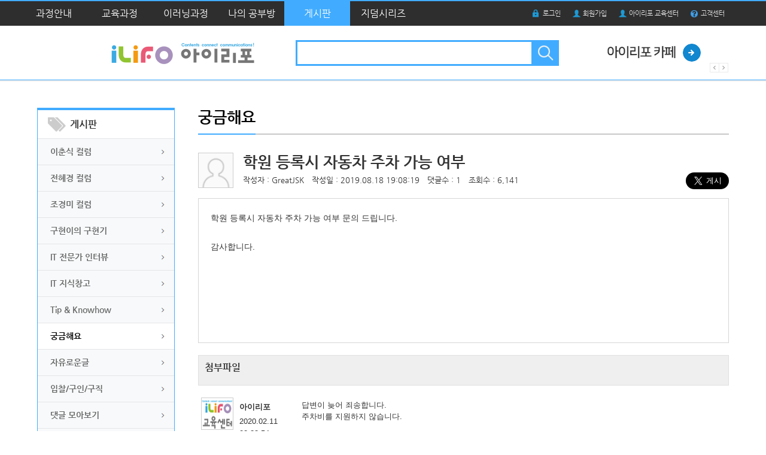

--- FILE ---
content_type: text/html;charset=UTF-8
request_url: https://www.ilifo.co.kr/boards/article/175
body_size: 6291
content:














<!DOCTYPE html>
<html lang="ko">
<head>
	

















	
		
		
			
		
	


<title>iLiFO 아이리포 :: 학원 등록시 자동차 주차 가능 여부</title>
<!-- Latest compiled and minified CSS -->
<meta http-equiv="X-UA-Compatible" content="IE=Edge">
<meta charset="UTF-8">
<meta name="viewport" content="width=device-width, initial-scale=1, maximum-scale=1">


	<meta name="description" content="학원 등록시 자동차 주차 가능 여부 문의 드립니다. 감사합니다.">




<meta property="og:url" content="https://www.ilifo.co.kr/boards/article/175" />
<meta property="og:type" content="website" />
<meta property="og:title" content="iLiFO 아이리포 :: 학원 등록시 자동차 주차 가능 여부" />

	<meta property="og:description" content="학원 등록시 자동차 주차 가능 여부 문의 드립니다. 감사합니다." />



<link rel="shortcut icon" href="/resources/favicon/favicon.ico" type="image/x-icon" />
<link rel="icon" href="//www.ilifo.co.kr/resources/favicon/favicon.ico" type="image/x-icon" />
<link rel="stylesheet" href="//www.ilifo.co.kr/resources/lib/jquery-ui-1.11.4.custom/jquery-ui.min.css" />
<link rel="stylesheet" href="//www.ilifo.co.kr/resources/css/content.css?ver=20170328-1" media="screen">
<link rel="stylesheet" href="//www.ilifo.co.kr/resources/css/temp.css" />
<link rel="stylesheet" type="text/css" href="//www.ilifo.co.kr/resources/lib/tooltipster-master/dist/css/tooltipster.bundle.min.css" />
<link rel="stylesheet" type="text/css" href="//www.ilifo.co.kr/resources/lib/tooltipster-master/dist/css/plugins/tooltipster/sideTip/themes/tooltipster-sideTip-light.min.css" />
<link rel="stylesheet" type="text/css" href="//www.ilifo.co.kr/resources/lib/tooltipster-master/dist/css/plugins/tooltipster/sideTip/themes/tooltipster-sideTip-shadow.min.css" />

<link rel="stylesheet" href="//www.ilifo.co.kr/resources/lib/PhotoSwipe-master/dist/photoswipe.css" />
<link rel="stylesheet" href="//www.ilifo.co.kr/resources/lib/PhotoSwipe-master/dist/default-skin/default-skin.css" />

<script src="//www.ilifo.co.kr/resources/lib/jquery/jquery-1.12.1.min.js"></script>


<link href="//www.ilifo.co.kr/resources/lib/ckeditor/plugins/codesnippet/lib/highlight/styles/github.css" rel="stylesheet">
    
<meta name="naver-site-verification" content="f9a6cc7a7a704627467d0f6ec09c8ad30f5fdd1d"/>

<!-- CSS for this demo -->
<link rel="stylesheet" href="//releases.flowplayer.org/7.0.2/skin/skin.css">
<!-- dashjs.css 아래 경로의 파일이 더 이상 유효하지 않음.  504에러 유발.  2019-02-01 주석처리함.
	<link rel="stylesheet" href="//flowplayer.org/media/css/demos/plugins/dashjs.css">
-->

<script type="text/javascript">
// 구글 접속 통계
(function(i,s,o,g,r,a,m){i['GoogleAnalyticsObject']=r;i[r]=i[r]||function(){
(i[r].q=i[r].q||[]).push(arguments)},i[r].l=1*new Date();a=s.createElement(o),
m=s.getElementsByTagName(o)[0];a.async=1;a.src=g;m.parentNode.insertBefore(a,m)
})(window,document,'script','https://www.google-analytics.com/analytics.js','ga');

ga('create', 'UA-84489133-1', 'auto');
ga('send', 'pageview');


function pageCallback(page) {
	var $form = $('#form');
	$form.find('input[name=page\\.page]').val(page);
	$form.submit();
}
</script>
</head>
<body>
	<div class="page_wrap">

		














<!-- 헤더 -->
<header id="header_wrap">
	<div class="header_area1">
		<div class="header_area1_inner">
			<nav class="gnb_wrap">
				<ul id="gnb">
					<!-- 현재 페이지 메뉴의 a태그에 .active 클래스 추가해 주세요 -->
<!-- 					<li class="gnb_item"><a href="#" class="gnb_item_btn">특집</a></li> -->

					<li class="gnb_item"><a href="/curriculums" class="gnb_item_btn ">과정안내</a></li>
					<li class="gnb_item">
						<a href="/offline" class="gnb_item_btn ">교육과정</a>
						<div class="gnb_sub_wrap">
							<ul class="gnb_sub_list">
								<li class="gnb_sub_item">
									
									<a href="/offline/current" class="gnb_sub_item_btn">1월의 모집 강의</a>
								</li>
								<li class="gnb_sub_item">
									<a href="/offline/new" class="gnb_sub_item_btn">신규강의</a>
								</li>
<!-- 								<li class="gnb_sub_item"> -->
<!-- 									<a href="/offline/popular" class="gnb_sub_item_btn">인기강의</a> -->
<!-- 								</li> -->
<!-- 								<li class="gnb_sub_item line"> -->
<!-- 									<a href="/offline/current" class="gnb_sub_item_btn">이달의 강의</a> -->
<!-- 								</li> -->
							</ul>
						</div>
					</li>
					<li class="gnb_item">
						<a href="/online" class="gnb_item_btn ">이러닝과정</a>
						<div class="gnb_sub_wrap">
							<ul class="gnb_sub_list">
								<li class="gnb_sub_item">
									<a href="/online/new" class="gnb_sub_item_btn">신규강의</a>
								</li>
								<li class="gnb_sub_item">
									<a href="/online/popular" class="gnb_sub_item_btn">인기강의</a>
								</li>
							</ul>
						</div>
					</li>
					
					<li class="gnb_item"><a href="/studyroom" class="gnb_item_btn ">나의 공부방</a></li>
					<li class="gnb_item"><a href="/boards/chunsik" class="gnb_item_btn active">게시판</a>
						<div class="gnb_sub_wrap">
							<ul class="gnb_sub_list">
								<li class="gnb_sub_item">
									<a href="/boards/chunsik" class="gnb_sub_item_btn">이춘식 컬럼</a>
								</li>
								<li class="gnb_sub_item">
									<a href="/boards/hyegyeong" class="gnb_sub_item_btn">전혜경 컬럼</a>
								</li>
								<li class="gnb_sub_item">
									<a href="/boards/kyungmi" class="gnb_sub_item_btn">조경미 컬럼</a>
								</li>
								<li class="gnb_sub_item">
									<a href="/boards/ugu" class="gnb_sub_item_btn">구현이의 구현기</a>
								</li>
								<li class="gnb_sub_item">
									<a href="/boards/expert" class="gnb_sub_item_btn">IT 전문가 인터뷰</a>
								</li>
								<li class="gnb_sub_item">
									<a href="/boards/knowledge" class="gnb_sub_item_btn">IT 지식창고</a>
								</li>
								<li class="gnb_sub_item line">
									<a href="/boards/tip" class="gnb_sub_item_btn">Tip &amp; Knowhow</a>
								</li>
								<li class="gnb_sub_item">
									<a href="/boards/qna" class="gnb_sub_item_btn">궁금해요</a>
								</li>
								<li class="gnb_sub_item">
									<a href="/boards/free" class="gnb_sub_item_btn">자유로운글</a>
								</li>
								<li class="gnb_sub_item">
									<a href="/boards/recruit" class="gnb_sub_item_btn">입찰/구인/구직</a>
								</li>
								<li class="gnb_sub_item">
									<a href="/boards/comments" class="gnb_sub_item_btn">댓글 모아보기</a>
								</li>
								<li class="gnb_sub_item">
									<a href="/boards/hkt" class="gnb_sub_item_btn">해커톤</a>
								</li>
							</ul>
						</div>
					</li>
					<li class="gnb_item">
						<a href="http://www.jidum.com" class="gnb_item_btn" target="_blank;">지덤시리즈</a>
						<div class="gnb_sub_wrap">
							<ul class="gnb_sub_list">
								<li class="gnb_sub_item">
									<a href="http://www.jidum.com" class="gnb_sub_item_btn" target="_blank;">지덤시리즈</a>
								</li>
								<li class="gnb_sub_item">
									<a href="http://www.jidum.com/word/popup.do" class="gnb_sub_item_btn sck-btn-jidum-word" target="_blank;">용어사전</a>
								</li>
							</ul>
						</div>
					</li>
				</ul>
			</nav>
			<div class="utility_wrap">
				<ul class="utility_list">
					
						<li class="utility_item"><a href="/login" class="utility_item_btn logout">로그인</a></li>
						<li class="utility_item"><a href="/join" class="utility_item_btn mypage">회원가입</a></li>
					
					
					<li class="utility_item"><a href="/center" class="utility_item_btn edu">아이리포 교육센터</a></li>
					<li class="utility_item"><a href="/customer" class="utility_item_btn faq">고객센터</a></li>
				</ul>
			</div>
		</div>
	</div>
	<div class="header_area2">
		<div class="header_area2_inner">
			<h1 class="header_site_logo" style="margin:0 58px 0 144px"><a href="/"><img src="//www.ilifo.co.kr/resources/images/layout/header_logo.png" /></a></h1>
			<div class="header_search_wrap">
				<form method="get" action="/lectures">
					<input type="text" name="searchWord" class="input_text" title="검색어 입력" />
					<button type="submit" class="btn_search">검색</button>
				</form>
			</div>
			<div class="header_banner_wrap">
				<ul class="header_banner_list">
					
						<li class="header_banner_item">
							<a href="https://www.youtube.com/watch?v=KlxVbBDwgdI" class="header_banner_btn" target="_blank;">
								<img src="https://www.ilifo.co.kr/files/banner/175/image/20241213134035885.png" alt="아이리포 유튜브" />
							</a>
						</li>
					
						<li class="header_banner_item">
							<a href="https://cafe.naver.com/itlf" class="header_banner_btn" target="_blank;">
								<img src="https://www.ilifo.co.kr/files/lecture/127/squre/20241213134021593.png" alt="아이리포 카페" />
							</a>
						</li>
					
				</ul>
			</div>
		</div>
	</div>
</header>

<script type="text/javascript">
$(document).ready(function() {

	//헤더 좌측 배너영역
	$('.header_banner_list').bxSlider({
		pager:false,
		slideWidth: 180,
		maxSlides: 1,
		auto: true
	});

	// 지덤 용어사전 메뉴 클릭 바인딩
	$('.sck-btn-jidum-word').bind('click', function(e) {
		e.preventDefault();
		
		$s.openPopup($(this).attr('href'), {
			width: 965,
			height: 380
		});
	});
	
	// 상단 GNB
	(function() {
		var gnbBtn = $('.gnb_item_btn'),
			 gnbSubCont = $('.gnb_sub_wrap');
		gnbBtn.on('mouseenter focus',function(){
			gnbSubCont.removeClass('is-on');
			$(this).parents('li').find('.gnb_sub_wrap').addClass('is-on');
			gnbBtn.removeClass('is-on');
			$(this).addClass('is-on');
		});
		gnbBtn.on('mouseleave',function(){
			gnbBtn.removeClass('is-on');
		});
		gnbSubCont.on('mouseleave',function(){
			gnbSubCont.removeClass('is-on');
			gnbBtn.removeClass('is-on');
		});
	})();
});
</script>
	
		<!-- 콘텐츠 -->
		<section id="container">
			



























<div class="lnb_wrap">
	
		
			
			
			
			
			
				<h2 class="lnb_title mypage">게시판</h2>
				<ul class="lnb_list">
					<li class="lnb_item"><a href="/boards/chunsik" class="lnb_item_btn ">이춘식 컬럼</a></li>
					<li class="lnb_item"><a href="/boards/hyegyeong" class="lnb_item_btn ">전혜경 컬럼</a></li>
					<li class="lnb_item"><a href="/boards/kyungmi" class="lnb_item_btn ">조경미 컬럼</a></li>
					<li class="lnb_item"><a href="/boards/ugu" class="lnb_item_btn ">구현이의 구현기</a></li>
					<li class="lnb_item"><a href="/boards/expert" class="lnb_item_btn ">IT 전문가 인터뷰</a></li>
					<li class="lnb_item"><a href="/boards/knowledge" class="lnb_item_btn ">IT 지식창고</a></li>
					<li class="lnb_item"><a href="/boards/tip" class="lnb_item_btn ">Tip &amp; Knowhow</a></li>
					<li class="lnb_item"><a href="/boards/qna" class="lnb_item_btn active">궁금해요</a></li>
					<li class="lnb_item"><a href="/boards/free" class="lnb_item_btn ">자유로운글</a></li>
					<li class="lnb_item"><a href="/boards/recruit" class="lnb_item_btn ">입찰/구인/구직</a></li>
					<li class="lnb_item"><a href="/boards/comments" class="lnb_item_btn ">댓글 모아보기</a></li>
					<li class="lnb_item"><a href="/boards/hkt" class="lnb_item_btn ">해커톤</a></li>
				</ul>
			
		
	
	
	<div class="customer_banner">
		<div class="inner">
			<strong class="cutomer_title">운영시간 및 연락처</strong>
			<span class="customer_tel">010-6569-0182</span>
			<span class="customer_mail"><a href="mailto:ilifo@cslee.co.kr">ilifo@cslee.co.kr</a></span>
		</div>
		<dl class="time_info">
			<dt class="time_info_title">월~금요일</dt>
			<dd class="time_info_txt">09:00~18:00</dd>
			<dt class="time_info_title">점심시간</dt>
			<dd class="time_info_txt">12:00~13:00</dd>
		</dl>
	</div>
	
</div>

<div class="cont_rightReal_wrap board_wrap">
	<h2 class="page_title"><span>궁금해요</span></h2>
	<div class="lecture_modify_wrap">
		
		<div class="board_subject_wrap">
			<span class="board_img">
				<img src="https://www.ilifo.co.kr/resources/images/content/noimg_user.png" alt="GreatJSK" class="img"/>
			</span>
			<div class="board_title_wrap">
				<h2 class="board_title">학원 등록시 자동차 주차 가능 여부</h2>
			</div>
			<p class="board_info">
				<span class="info_item">작성자 : GreatJSK</span>
				<span class="info_item">작성일 : 2019.08.18 19:08:19</span>
				<span class="info_item">댓글수 : 1</span>
				<span class="info_item">조회수 : 6,141</span>
			</p>
			
			<div>
				<div class="control">
					<div class="fb-like" data-href="https://www.ilifo.co.kr/boards/article/175" data-layout="button_count" data-action="like" data-size="large" data-show-faces="true" data-share="true"></div>
					<a href="https://twitter.com/share" class="twitter-share-button" data-size="large" ><span style="visibility: hidden;">Tweet</span></a>
					
					
				</div>
			</div>
		</div>
		
		<div class="cont_wrap">
		
			<div class="editor_area">
				<p>학원 등록시 자동차 주차 가능 여부 문의 드립니다.</p>

<p>&nbsp;</p>

<p>감사합니다.</p>
			</div>
			
			<div class="file_area">
				<h3 class="page_sub_title">첨부파일</h3>
				<ul>
					
				</ul>
			</div>
			
			<div class="board_comment_wrap">
				<ul class="board_comment_list">


					<!-- 신청자 -->
					
						
							
								
								
									
									<li class="board_comment_item">
										<div class="user_info">
											<span class="thumb">
												<!-- [D] 기본이미지 입니다 -->
												<img src="https://www.ilifo.co.kr/files/member/MEM201609200001/profile/20160920135913398.png" alt="" style="width:52px; height:52px;"/>
											</span>
											<strong class="user_id">아이리포</strong>
											<span class="comment_date">2020.02.11 08:33:54</span>
										</div>
										<div class="comment_cont">
											<div class="comment_cont_txt"><p>답변이 늦어 죄송합니다.<br />
주차비를 지원하지 않습니다.<br />
<br />
가급적 대중 교통을 이용하시고,<br />
저렴하게 종일주차권을 구매하실 수 있는 방법을 안내해드리고 있습니다.<br />
* 주말 종일권 4~5천원</p></div>
											
										</div>
									</li>
								
							
						
					
					<li class="board_comment_item">
						
						
						
						
							<span>댓글을 입력 하시려면 <a href="/login" style="color:blue;">로그인</a> 해주세요.</span>
						
					</li>


				</ul>
			</div>
		
		</div>
		
		<div class="btn_area">
			<form id="sck-board-article-form" action="/boards/article/175/delete" method="post">
				<a href="/boards/qna" class="btn btn_blue">목록</a>
				
			</form>
		</div>
	</div>
</div>

<script type="text/javascript">
$(document).ready(function() {

	$s.editor('.editor', {
		height: 100
	});
	
	// 게시글 form submit 바인딩
	$('#sck-board-article-form').sform({
		before : function() {
			return confirm('삭제 된 데이터는 복구 할 수 없습니다.\n정말로 삭제하시겠습니까?');
		}
	});

	// 인증 메일 재전송 바인딩
	$('.sck-email-validate-resend-mail').bind('click', function(e) {
		e.preventDefault();
		
		$s.post('/members/validation/email/resend', {
			success: function(result, data) {
				alert('인증 메일이 전송되었습니다.');
			}
		});
	});

});
</script>
		</section>

		<!-- 푸터 -->
		













<footer id="footer_wrap">
	<div class="footer_inner">
		<strong class="footer_logo">CSLEE</strong>
		<div class="footer_link_wrap">
			<ul class="footer_link_list">
				<li class="footer_link_item">
					<a href="/center" class="footer_link_btn">아이리포 교육센터</a>
				</li>
				<li class="footer_link_item">
					<a href="/policy/service" class="footer_link_btn">서비스 이용약관</a>
				</li>
				<li class="footer_link_item">
					<a href="/policy/privacy" class="footer_link_btn">개인정보취급방침</a>
				</li>
				<li class="footer_link_item">
					<a href="/customer" class="footer_link_btn">고객센터</a>
				</li>
				<li class="footer_link_item">
					<a href="/sitemap" class="footer_link_btn">사이트맵</a>
				</li>
			</ul>
		</div>
		<div class="footer_info_wrap">
			<ul class="footer_info_list">
				<li class="footer_info_item">상호명 (주)씨에스리</li>
				<li class="footer_info_item">서울특별시 마포구 월드컵북로 396, 누리꿈스퀘어 비즈니스타워 5층</li>
				<li class="footer_info_item">TEL 02-303-9997 | 010-6569-0182</li>
				<li class="footer_info_item align_clear">사업자번호 105-87-86298</li>
				<li class="footer_info_item"><a href="//www.ilifo.co.kr/resources/attach/mobile_order_sales.pdf" target="_blank;">통신판매업신고번호 제2016-서울마포-1360호</a></li>
				<li class="footer_info_item align_clear">Copyright © 2016  CSLEE. All rights reserved.</li>
			</ul>
		</div>
		<div class="footer_banner_wrap">
			<ul class="footer_banner_list">
				<li class="footer_banner_item">
					<a href="javascript:cert_status('f37b5a2b618c0f0af1f8d2bf309cad32','www.ilifo.co.kr');"><img src="//www.ilifo.co.kr/resources/images/common/sstrust_Mark1.gif" border="0" style="width:45px;"></a>
					<a onclick="goValidEscrow('csklee');"> <!-- 통합LG텔레콤으로부터 발급 받은 상점아이디 --> 
						<img src="//www.ilifo.co.kr/resources/images/common/escrow_logo.jpg" border="0" style="cursor:pointer; height:45px; margin-left:10px;">
					</a>
				</li>
			</ul>
		</div>
	</div>
</footer>

<script type="text/javascript">
function cert_status(code,dom) {
    var urlname = "http://sgssl.net/cgi-bin/cert-seal4?code="+ code + "&dom="+ dom;
    window.open(urlname, "cert_status","height=600,width=550, menubar=no,directories=no,resizable=no,status=no,scrollbars=yes");

    return;
}
</script>
	</div>






























<script src="//www.ilifo.co.kr/resources/lib/jquery-ui-1.11.4.custom/jquery-ui.min.js"></script>
<script src="//www.ilifo.co.kr/resources/lib/bootstrap-3.3.6-dist/js/bootstrap.min.js"></script>
<script src="//www.ilifo.co.kr/resources/lib/bpopup-master/jquery.bpopup.min.js"></script>
<script src="//www.ilifo.co.kr/resources/lib/slider-master/js/jssor.slider.min.js"></script>
<script src="//www.ilifo.co.kr/resources/lib/ckeditor/ckeditor.js"></script>
<script src="//www.ilifo.co.kr/resources/lib/ckeditor/adapters/jquery.js"></script>
<script src="//www.ilifo.co.kr/resources/lib/ckeditor/plugins/codesnippet/lib/highlight/highlight.pack.js"></script>
    
<script src="//www.ilifo.co.kr/resources/lib/handlebars/handlebars-v4.0.5.js"></script>
<script src="//www.ilifo.co.kr/resources/lib/jquery-validation-1.15.0/dist/jquery.validate.js"></script>
<script type="text/javascript" src="//www.ilifo.co.kr/resources/lib/jquery-validation-1.15.0/dist/additional-methods.js"></script>
<script type="text/javascript" src="//www.ilifo.co.kr/resources/lib/jquery-validation-1.15.0/dist/additional-messages.js"></script>
<script src="//www.ilifo.co.kr/resources/lib/form-master/jquery.form.js"></script>
<script src="//www.ilifo.co.kr/resources/lib/blockui-master/jquery.blockUI.js"></script>

<!-- Daum 주소찾기 API -->
<script src="https://spi.maps.daum.net/imap/map_js_init/postcode.v2.js"></script>

<script src="//www.ilifo.co.kr/resources/js/sancheck.util.js"></script>
<script src="//www.ilifo.co.kr/resources/js/sancheck.component.js?ver=20170215-1"></script>
<script src="//www.ilifo.co.kr/resources/js/sancheck.ajax.js"></script>
<script src="//www.ilifo.co.kr/resources/js/sancheck.file.js"></script>

<script type="text/javascript" src="//www.ilifo.co.kr/resources/js/lib/jquery-migrate-1.4.1.min.js"></script>
<script type="text/javascript" src="//www.ilifo.co.kr/resources/js/lib/plugins.js"></script>
<script type="text/javascript" src="//www.ilifo.co.kr/resources/js/ui_cslee.js"></script>



<script type="text/javascript" src="//www.ilifo.co.kr/resources/lib/tooltipster-master/dist/js/tooltipster.bundle.min.js"></script>

<script type="text/javascript" src="//www.ilifo.co.kr/resources/lib/PhotoSwipe-master/dist/photoswipe.min.js"></script>
<script type="text/javascript" src="//www.ilifo.co.kr/resources/lib/PhotoSwipe-master/dist/photoswipe-ui-default.min.js"></script>

<!-- LGU 에스크로 인증 확인 JS -->
<script language = "javascript" src = "https://pgweb.dacom.net/WEB_SERVER/js/escrowValid.js"></script>


   
<!-- Flowplayer-->
<script src="//www.ilifo.co.kr/resources/lib/flowplayer-commercial-7.0.2/flowplayer.min.js"></script>
<script src="//www.ilifo.co.kr/resources/lib/flowplayer-commercial-7.0.2/plugin/flowplayer.hlsjs.min.js"></script>
<script src="//www.ilifo.co.kr/resources/lib/flowplayer-commercial-7.0.2/plugin/flowplayer.mpegdash.min.js"></script>

<div id="fb-root"></div>
<script>(function(d, s, id) {
  var js, fjs = d.getElementsByTagName(s)[0];
  if (d.getElementById(id)) return;
  js = d.createElement(s); js.id = id;
  js.src = "//connect.facebook.net/ko_KR/sdk.js#xfbml=1&version=v2.7";
  fjs.parentNode.insertBefore(js, fjs);
}(document, 'script', 'facebook-jssdk'));
</script>

<script>!function(d,s,id){var js,fjs=d.getElementsByTagName(s)[0],p=/^http:/.test(d.location)?'http':'https';if(!d.getElementById(id)){js=d.createElement(s);js.id=id;js.src=p+'://platform.twitter.com/widgets.js';fjs.parentNode.insertBefore(js,fjs);}}(document, 'script', 'twitter-wjs');</script>

<script>hljs.initHighlightingOnLoad();</script>

</body>
</html>

--- FILE ---
content_type: text/css
request_url: https://www.ilifo.co.kr/resources/css/content.css?ver=20170328-1
body_size: 9991
content:
@charset "utf-8";

@import url('default.css');
@import url('layout.css');
@import url('component.css');

/* 강의세미나*/
.lecture_wrap {position:relative;}
.lecture_wrap .lecture_subject_wrap{position:relative;margin-bottom:15px;padding:0 0 0 95px;min-height:79px;font-family:'NGNormal';overflow:hidden;} /* 2016-06-23 margin-bottom 수정 */
.lecture_wrap .lecture_subject_wrap .lecture_img{position:absolute;top:0;left:0;display:inline-block;width:77px;height:77px;border:1px solid #ccc;background-color:#dedede;}
.lecture_wrap .lecture_subject_wrap .lecture_img .img{width:100%;height:100%;}
.lecture_wrap .lecture_subject_wrap .lecture_title{display:inline-block;vertical-align:middle;font-size:26px;}
.lecture_wrap .lecture_subject_wrap .lecture_info{margin:8px 0 8px;}/* 2016-06-22 수정 */
.lecture_wrap .lecture_subject_wrap .lecture_info .info_item{font-size:13px;margin-right:10px;}
.lecture_wrap .lecture_subject_wrap .lecture_tag .tag_item{display:inline-block;padding:0 5px;height:19px;line-height:19px;font-size:11px;color:#fff;font-family:'NGNormal';background-color:#a6a6a6;}
.lecture_wrap .lecture_subject_wrap .control {position:absolute; bottom:0px; right:0px;}
.lecture_wrap .lecture_subject_wrap .control form {display:inline-block; margin-left:10px; }
.lecture_wrap .lecture_subject_wrap .control .fb-like {vertical-align: bottom; }

.lecture_view{float:left;width:800px;}
.lecture_view .video_area{position:relative;}
.lecture_view .video_area iframe{width:800px;height:444px;border:0;}
.lecture_view .lecture_view_control span {cursor:pointer; position:absolute;display:inline-block;top:50%;margin-top:-31px;width:36px;height:62px;font-size:0;color:transparent;background:url('../images/content/lecture_view_control_arrow.png') no-repeat 0 0;}
.lecture_view .lecture_view_control .btn_prev{left:0;}
.lecture_view .lecture_view_control .btn_next{right:0;background-position:right 0;}
.lecture_view .lecture_thumb_wrap{margin:8px auto 0;position:relative;}
.lecture_view .lecture_thumb_wrap .bx-wrapper {position:relative;}
.lecture_view .lecture_thumb_list{overflow:hidden;}
.lecture_view .lecture_thumb_item{float:left;}
.lecture_view .lecture_thumb_item:first-child{margin-left:0;}

.lecture_view .video_area_empty {width:800px; height:520px; position:relative; background:url('/resources/images/content/bg_lecture_slide_empty.png');}
.lecture_view .video_area_empty div {position:absolute;top:180px; left:120px;width:500px; font-weight:bold; font-size:42px; color:#fff;}

.lecture_view .lecture_slides_container {position:relative;margin:0 auto;top:0px;left:0px;width:800px;height:444px;visibility:hidden; }
.lecture_view .lecture_slides {cursor: default; position: relative; top: 0px; left: 0px; width: 800px; height: 440px; overflow: hidden;}
.lecture_view .lecture_slides img {width:800px; height:444px;}
.lecture_view .lecture_slides_thumbnavigator { position:absolute; left:0px; bottom:-68px; height:60px; }
.lecture_view .lecture_thumb_item { width: 80px; height: 53px; }
.lecture_view .lecture_thumb_item img { width: 80px; height: 53px; }

.lecture_thumb_wrap .bx-controls-direction a{position:absolute;top:0;display:inline-block;width:9px;height:53px;font-size:0;color:transparent;background:url('../images/content/lecture_thumb_control_arrow.png') no-repeat 0 0;}
.lecture_thumb_wrap .bx-controls-direction .bx-prev{left:-17px;}
.lecture_thumb_wrap .bx-controls-direction .bx-next{right:-17px;background-position:right 0;}
.lecture_view_wrap{padding:13px 13px 14px 14px; border:1px solid #a0d5ff;background-color:#f1f1f1;overflow:hidden;}
.lecture_view_wrap .lecture_info_wrap{float:right;width:313px;}
.lecture_view_wrap .lecture_lecturer_wrap{margin-bottom:13px;height:114px;background-color:#fff;}
.lecture_view_wrap .lecture_lecturer_wrap .inner{padding:19px 15px 0 22px;overflow:hidden;}
.lecture_view_wrap .thumb_lecturer{display:inline-block;width:75px;height:75px;}
.lecture_view_wrap .thumb_lecturer_inner{position:relative;}
.lecture_view_wrap .thumb_lecturer{float:left;}
.lecture_view_wrap .thumb_lecturer .img{width:100%;height:100%;}
.lecture_view_wrap .thumb_lecturer .cover{position:absolute;top:0;left:0;display:inline-block;width:75px;height:75px;background:url('../images/content/lecturer_cover.png') no-repeat;}
.lecture_view_wrap .lecturer_info{float:left;margin-left:20px;max-width:180px;font-family:'NGNormal';font-size:14px;}
.lecture_view_wrap .lecturer_info .lecturer_name{display:inline-block;font-size:16px;line-height:23px;font-family:'NGBold';}
.lecture_view_wrap .lecturer_info .ico a{display:inline-block;vertical-align:top;margin-left:6px;width:23px;height:23px;font-size:0;color:transparent;background:url('../images/content/ico_lecturer_info.png') no-repeat 0 0;}
.lecture_view_wrap .lecturer_info .ico_search a{background-position:-29px 0;}
.lecture_view_wrap .lecturer_info .ico_arrow a{background-position:-58px 0;}
.lecture_view_wrap .lecturer_info .txt{margin-top:10px;line-height:18px;max-height:37px;overflow :hidden;text-overflow:ellipsis;display:-webkit-box;-webkit-line-clamp:2;-webkit-box-orient:vertical;}
.lecture_view_wrap .lecture_curriculum_wrap{position:relative;margin-bottom:14px;height:200px;background-color:#fff;}
.lecture_view_wrap .lecture_curriculum_wrap .inner{padding:14px 15px 0 28px;}
.lecture_view_wrap .lecture_curriculum_wrap .ico{position:absolute;top:0;right:0;display:inline-block;width:53px;height:47px;font-size:0;color:transparent;}
.lecture_view_wrap .lecture_curriculum_wrap .ico_new{background:url('../images/content/ico_bookmark_new.png') no-repeat;}
.lecture_view_wrap .curriculum_title{display:block;margin-bottom:12px;font-size:16px;font-family:'NGBold';}
.lecture_view_wrap .curriculum_list{font-family:'NGNormal';font-size:14px;}
.lecture_view_wrap .curriculum_item{margin-bottom:6px;} /* 2016-06-22 수정 */
.lecture_view_wrap .curriculum_info_title{padding-left:12px;vertical-align:middle;font-family:'NGBold';background:url('../images/content/bullet_blue.png') no-repeat 0 center;}
.lecture_view_wrap .curriculum_info_txt{display: inline-block;margin-left:10px;vertical-align:middle;text-decoration:underline;overflow: hidden;width: 180px;text-overflow: ellipsis;white-space: nowrap;}
.lecture_view_wrap .lecture_price_wrap{position:relative;height:119px;font-family:'NGNormal';font-size:14px;background-color:#fff;}
.lecture_view_wrap .lecture_price_wrap .inner{padding:14px 0 0 28px;}
.lecture_view_wrap .price_title{display:block;margin-bottom:12px;font-size:16px;font-family:'NGBold';}
.lecture_view_wrap .price_list{display:inline-block;max-width:218px;vertical-align:middle;}
.lecture_view_wrap .price_item{margin-bottom:5px;}
.lecture_view_wrap .price_info_title{display:inline-block;padding-left:12px;min-width:64px;font-family:'NGBold';background:url('../images/content/bullet_blue.png') no-repeat 0 center;}
.lecture_view_wrap .price_info_txt .txt_big{margin-right:3px;font-size:16px;/*color:#ff6600;*/font-family:'NGBold';letter-spacing:-1px;}
.lecture_view_wrap .ico_down_percent{display:inline-block;margin-left:3px;width:57px;height:46px;line-height:46px;color:#fff;font-weight:bold;text-align:center;background:url('../images/content/down_percent.png') no-repeat;}
.lecture_view_wrap .lecture_price_wrap .ico{position:absolute;top:0;right:0;display:inline-block;width:53px;height:47px;font-size:0;color:transparent;}
.lecture_view_wrap .lecture_price_wrap .ico_sale{background:url('../images/content/ico_bookmark_sale.png') no-repeat;}
.lecture_view_wrap .btn_lecture{margin-top:10px;overflow:hidden;}
.lecture_view_wrap .btn_lecture a{float:left;display:inline-block;height:49px;line-height:49px;font-size:18px;font-family:'NGBold';text-align:center;}
.lecture_view_wrap .btn_lecture .btn_blue{width:152px;color:#fff;background:#00a0e9;border:1px solid #00a0e9;}
.lecture_view_wrap .btn_lecture .btn_white{margin-left:9px;width:148px;color:#4b4b4b;background:#fff;border:1px solid #ccc;}
.lecture_detail_info_wrap{margin-top:35px;overflow:hidden;}
.lecture_detail_info{float:left;width:814px;}
.lecture_tab_cont{margin-bottom:65px;}
.lecture_tab_cont .tab_list{border:1px solid #c8c8c8;}
.lecture_tab_cont .tab_item{float:left;width:25%;}
.lecture_tab_cont .tab_item_btn{display:inline-block;width:100%;height:47px;line-height:47px;font-family:'NGBold';font-size:18px; ;text-align:center;border-left:1px solid #c8c8c8;}
.lecture_tab_cont .tab_item:first-child .tab_item_btn{border-left:0;}
.lecture_tab_cont .tab_item_btn.active{color:#fff;background:#666;}
.lecture_tab_cont .tab_cont{display:none;margin-top:12px;} /* 2016-06-22 margin 수정 */
.lecture_tab_cont .tab_cont.is-on{display:block;}
.lecture_tab_cont .tab_cont .hidden{font-size:0;color:transparent;}
.lecture_tab_cont .tab_cont .editor_area{overflow-x:auto; padding:20px; border: 1px solid #d6d6d6; font-size:14px; line-height:24px; min-height:800px;}
.lecture_map_wrap .address{margin-bottom:9px;padding-left:20px;font-size:14px;color:#666;font-weight:bold;background:url('../images/content/ico_map.png') no-repeat;}
.lecture_map_wrap .lecture_map{border:1px solid #c8c8c8;}
.lecture_appraisal_item{padding:20px 0 10px 0;border-top:1px solid #e5e5e5;overflow:hidden; min-height:60px;} /* 2016-06-22 padding 수정*/
.lecture_appraisal_item:first-child{border:0;}
.lecture_appraisal_item .user_info{float:left;position:relative;padding-left:69px;width:89px;} /* 2016-06-22 padding 수정*/
.lecture_appraisal_item .thumb{position:absolute;top:0;left:5px;display:inline-block;width:52px;height:52px;border:1px solid #ccc;}
.lecture_appraisal_item .thumb img{width:100%;height:100%;}
.lecture_appraisal_item .user_state{display:inline-block;padding:0 8px;height:19px;line-height:21px;font-size:11px;background:#adadad;color:#fff;}
.lecture_appraisal_item .user_id{display:block;margin:6px 0px 4px;}
.lecture_appraisal_item .appraisal_date{display:block;}
.lecture_appraisal_item .appraisal_cont{float:left;margin:1px 0 0 15px;width:640px;}
.lecture_appraisal_item .appraisal_score{display:inline-block;width:64px;height:13px;background:url('../images/content/bg_score.png') no-repeat;}
.lecture_appraisal_item .appraisal_score .percent{display:inline-block;overflow:hidden;}
.lecture_appraisal_item .appraisal_score .score{display:inline-block;width:64px;height:13px;background:url('../images/content/score.png') no-repeat;}
.lecture_appraisal_item .appraisal_score .txt{font-size:0;color:transparent;}
.lecture_appraisal_item .appraisal_cont_txt{margin-top:2px;line-height:1.5;}
.btn_appraisal_more{display:block;height:14px;border:1px solid #d6d6d6;font-size:0;color:transparent;background:url('../images/content/bg_more_arrow.png') no-repeat center center #fafafa;}

.composition_title{font-size:18px;margin-bottom:15px;}
.composition_list{overflow:hidden;}
.composition_item{float:left;margin-bottom:6px;width:401px;}
.composition_item:nth-child(even){margin-left:12px;}
.composition_btn{display:block;}
.composition_wrap{padding:19px 19px 19px 17px;border:1px solid #d6d6d6;background:#fafafa;}
.composition_subject_wrap{position:relative;padding:0 0 15px 48px;border-bottom:1px dotted #dfdfdf;}
.composition_img{position:absolute;top:0;left:0;display:inline-block;width:35px;height:35px;border:1px solid #999;}
.composition_img .img{width:100%;height:100%;}
.composition_item_title{display:block;margin-bottom:6px;color:#1d1d1d;font-size:14px;}
.composition_simple_txt{color:#888;}
.composition_info_list{overflow:hidden;margin:11px 0 0 0;color:#1d1d1d;}
.composition_info_item{float:left;width:50%;margin:3px 0;}
.composition_info_title{float:left;padding-left:5px;width:55px;display:inline-block;}
.composition_info_txt{display:block;padding-right:10px;overflow: hidden;text-overflow: ellipsis;white-space: nowrap;}
.btn_composition_more{display:block;height:14px;border:1px solid #d6d6d6;font-size:0;color:transparent;background:url('../images/content/bg_more_arrow.png') no-repeat center center #fafafa;}

.lecture_side_info{float:right;width:329px;}

.curriculum_wrap .lecture_detail_info_wrap {margin-top:0px;}
.curriculum_wrap .lecture_detail_info {width:794px; }
.curriculum_wrap .lecture_side_info {float:right;width:349px;}
.curriculum_wrap .lecture_side_info .lecture_info_wrap {float:right;width:323px;}
.curriculum_wrap .lecture_appraisal_item .appraisal_cont {width:620px;}

.composition_content_wrap {position:relative;border:1px solid #c8c8c8;}
.composition_content_wrap:hover{border-color:#a0d5ff;}
.composition_content_wrap .related_title{display:inline-block;padding-left:36px;font-size:16px;line-height:47px;font-family:'NGBold';background:url('../images/content/ico_composition_content.png') no-repeat 0 center;}
.composition_content_wrap .related_simple_info{position:relative;padding-left:75px;min-height:64px;}
.composition_content_wrap .related_title_wrap{padding:0 0 0 20px;height:47px;border-bottom:1px solid #c8c8c8;}
.composition_content_wrap .related_item .title_area{max-height:40px;overflow:hidden;}
.composition_content_wrap .bx-controls{position:absolute;top:0;right:0;width:46px;border-left:1px solid #c8c8c8;}
.composition_content_wrap .bx-controls-direction a{display:block;width:46px;height:23px;font-size:0;color:transparent;}
.composition_content_wrap .bx-controls-direction .bx-prev{border-bottom:1px solid #c8c8c8;background:url('../images/content/btn_sideCont_arrow_top.png') no-repeat center center;}
.composition_content_wrap .bx-controls-direction .bx-next{background:url('../images/content/btn_sideCont_arrow_bottom.png') no-repeat center center;}
.composition_content_wrap .composition_title{font-size:18px;margin-bottom:15px;}
.composition_content_wrap .composition_list{overflow:hidden;}
.composition_content_wrap .composition_item{margin-bottom:0px;width:327px;}
.composition_content_wrap .composition_item:nth-child(even){margin-left:0px;}
.composition_content_wrap .composition_item:last-child .composition_wrap {border-bottom:none;}
.composition_content_wrap .composition_btn{display:block;}
.composition_content_wrap .composition_wrap{padding:19px 19px 19px 17px;border:none;border-bottom:1px solid #d6d6d6; background:#fafafa;}
.composition_content_wrap .composition_subject_wrap{position:relative;padding:0 0 15px 48px;border-bottom:1px dotted #dfdfdf;}
.composition_content_wrap .composition_img{position:absolute;top:0;left:0;display:inline-block;width:35px;height:35px;border:1px solid #999;}
.composition_content_wrap .composition_img .img{width:100%;height:100%;}
.composition_content_wrap .composition_item_title{display:block;margin-bottom:6px;color:#1d1d1d;font-size:14px;}
.composition_content_wrap .composition_simple_txt{color:#888;}
.composition_content_wrap .composition_info_list{overflow:hidden;margin:11px 0 0 0;color:#1d1d1d;}
.composition_content_wrap .composition_info_item{float:left;width:50%;margin:3px 0;}
.composition_content_wrap .composition_info_title{float:left;padding-left:5px;width:55px;display:inline-block;}
.composition_content_wrap .composition_info_txt{display:block;padding-right:10px;overflow: hidden;text-overflow: ellipsis;white-space: nowrap;}

.related_lecture_wrap{position:relative;margin-top:13px; border:1px solid #c8c8c8;}
.related_lecture_wrap:hover{border-color:#a0d5ff;}
.related_lecture_wrap .related_title{display:inline-block;padding-left:36px;font-size:16px;line-height:47px;font-family:'NGBold';background:url('../images/content/ico_related_lecture.png') no-repeat 0 center;}
.related_lecture_wrap .related_simple_info{position:relative;padding-left:75px;min-height:64px;}
.related_lecture_wrap .related_title_wrap{padding:0 0 0 20px;height:47px;border-bottom:1px solid #c8c8c8;}
.related_lecture_wrap .related_item .title_area{max-height:40px;overflow:hidden;}
.related_lecture_wrap .bx-controls{position:absolute;top:0;right:0;width:46px;border-left:1px solid #c8c8c8;}
.related_lecture_wrap .bx-controls-direction a{display:block;width:46px;height:23px;font-size:0;color:transparent;}
.related_lecture_wrap .bx-controls-direction .bx-prev{border-bottom:1px solid #c8c8c8;background:url('../images/content/btn_sideCont_arrow_top.png') no-repeat center center;}
.related_lecture_wrap .bx-controls-direction .bx-next{background:url('../images/content/btn_sideCont_arrow_bottom.png') no-repeat center center;}

.related_curriculum_wrap{position:relative;margin-top:13px;border:1px solid #c8c8c8;}
.related_curriculum_wrap:hover{border-color:#a0d5ff;}
.related_curriculum_wrap .related_title{display:inline-block;padding-left:36px;font-size:16px;line-height:47px;font-family:'NGBold';background:url('../images/content/ico_related_curriculum.png') no-repeat 0 center;}
.related_curriculum_wrap .related_simple_info{position:relative;padding:5px 0 0 75px;min-height:64px;}
.related_curriculum_wrap .related_title_wrap{padding:0 0 0 20px;height:47px;border-bottom:1px solid #c8c8c8;}
.related_curriculum_wrap .bx-controls{position:absolute;top:0;right:0;width:46px;border-left:1px solid #c8c8c8;}
.related_curriculum_wrap .bx-controls-direction a{display:block;width:46px;height:23px;font-size:0;color:transparent;}
.related_curriculum_wrap .bx-controls-direction .bx-prev{border-bottom:1px solid #c8c8c8;background:url('../images/content/btn_sideCont_arrow_top.png') no-repeat center center;}
.related_curriculum_wrap .bx-controls-direction .bx-next{background:url('../images/content/btn_sideCont_arrow_bottom.png') no-repeat center center;}

.related_list_wrap{padding:13px 19px 15px 20px;}
.related_list_wrap:after{display:block;position:absolute;bottom:15px;left:0;content:"";width:100%;height:1px;background:#fff;}
.related_item{padding:14px 0 10px 0;border-bottom:1px solid #e5e5e5;}
.related_item_btn{display:block;}
.related_item .thumb{position:absolute;left:0;top:0;display:inline-block;width:62px;height:62px;border:1px solid #d1d1d1;}
.related_item .thumb .img{width:100%;height:100%;}
.related_item .percent_txt{position:absolute;top:0;left:0;display:inline-block;padding:0 5px;height:14px;line-height:16px;font-size:11px;font-weight:bold;color:#fff;background:url('../images/content/bg_gradient_orange.png') repeat-x;}
.related_item .title_area .title_txt{font-size:14px;line-height:1.4;color:#666;}
.related_item .price_info{margin-top:7px;color:#1d1d1d;}
.related_item .price_info .price_default{text-decoration:line-through;}
.related_item .price_info .price_discount{color:#ff6600;}
.related_item .info_txt{margin-top:10px;max-height:28px;color:#888;overflow :hidden;text-overflow:ellipsis;display:-webkit-box;-webkit-line-clamp:2;-webkit-box-orient:vertical;}

/* 강의,세미나 목록*/
.lecture_list_table{margin-top:30px;}
.lecture_list_table td {padding: 15px 0;}
.lecture_list_table .table_info{margin-bottom:10px;}
.lecture_list_table .lecture_subject_wrap{margin-bottom:10px;text-align:left;position:relative;}
.lecture_list_table .lecture_title{margin-bottom:10px;font-size:16px;}
.lecture_list_table .lecture_title .real_txt{display:inline-block;vertical-align:middle;max-width:455px;}

.lecture_preview {margin-left: 10px;}

.lecture_list_table .lecture_info_wrap{position:relative;padding:0 0 0 95px;min-height:79px;overflow:hidden;}
.lecture_list_table .lecture_img{position:absolute;top:0;left:0;display:inline-block;width:77px;height:77px;border:1px solid #ccc;background-color:#dedede;}
.lecture_list_table .lecture_img .img{width:100%;height:100%;}
.lecture_list_table .lecture_info{margin:2px 0 4px;}
.lecture_list_table .lecture_info .info_item{margin-bottom:3px;font-size:13px;}
.lecture_list_table .lecture_tag .tag_item{display:inline-block;padding:0 5px;height:19px;line-height:19px;font-size:11px;font-family:'NGNormal';color:#fff;background-color:#a6a6a6;}
.lecture_list_table .percent_txt{position:absolute;top:0;left:0;display:inline-block;width:27px;height:17px;padding-top:1px;text-align:center;font-size:11px;font-weight:bold;color:#fff;z-index:1;background:url('../images/content/bg_percent.png') repeat-x;}
.lecture_list_table .lecturer_name{display:block;margin-bottom:5px;}
.lecture_list_table .lecturer_info{display:block;color:#999;font-size:11px;}
.lecture_list_table .price_defalut{display:block;margin-bottom:7px;}
.lecture_list_table .price_defalut .line_middle{text-decoration:line-through;}
.lecture_list_table .price_discount{display:block;}
.lecture_list_table .price_discount .color{color:#ff6600;}
.lecture_list_table .btn_buy{display:inline-block;margin-top:7px;padding:6px 17px 5px 10px;color:#fff;font-size:11px;background:url('../images/content/ico_btn_arrow.png') no-repeat 57px center #ff6600;}
.lecture_list_table .btn_studyroom{display:inline-block;margin-top:7px;padding:6px 17px 5px 10px;color:#fff;font-size:11px;background:url('../images/content/ico_btn_arrow.png') no-repeat 70px center #228b22;}
.lecture_list_table .btn_buy_history{display:inline-block;margin-top:7px;padding:6px 17px 5px 10px;color:#fff;font-size:11px;background:url('../images/content/ico_btn_arrow.png') no-repeat 57px center #6495ed;}
.detail_seach_wrap .side_title{background:url('../images/content/ico_detail_search.png') no-repeat 0 center;} /* 2016-06-22 아이콘변경 */
.detail_seach_wrap .search_input_wrap{position:relative;background:#fafafa;}
.detail_seach_wrap .search_input_wrap .input_text{padding:0 0 0 9px;width:281px;height:33px;line-height:36px;font-size:11px;color:#999;border:1px solid #c6c6c6;background:url('../images/content/btn_detail_search.png') no-repeat 258px center #fafafa;}
.detail_seach_wrap .search_input_wrap .input_text:focus{background-image:url('../images/content/btn_detail_search_on.png');}
.detail_seach_wrap .search_input_wrap .btn_search{position:absolute;right:0;top:0;width:44px;height:33px;font-size:0;color:transparent;}
.detail_seach_wrap .search_cont_title{display:block;margin:30px 0 6px 0; font-size: 14px;} /*2016-06-22 font 추가*/
.detail_seach_wrap .side_cont_wrap{padding-bottom:34px;} /*2016-06-22 padding 수정*/
.detail_seach_wrap .search_cont_wrap{padding:2px 15px;border:1px solid #c6c6c6;}
.detail_seach_wrap .search_cont_list{overflow:hidden;}
.detail_seach_wrap .search_cont_item{float:left;margin:7px 0;width:50%;overflow: hidden;text-overflow: ellipsis;white-space: nowrap;}
.detail_seach_wrap .btn_view_more{display:block;height:14px;font-size:0;color:transparent;border:1px solid #d6d6d6;border-top:0;background:url('../images/content/bg_more_arrow.png') no-repeat center center #fafafa;}
.detail_seach_wrap .choice_calendar_wrap{margin:8px 0;}
.detail_seach_wrap .choice_calendar_wrap .inputTxt{padding:0 9px;width:134px;height:31px;line-height:31px;background:url('../images/content/ico_calendar.png') 105px center no-repeat #fafafa;}
.detail_seach_wrap .choice_calendar_wrap .gap{margin:0 3px 0 4px;}
.detail_seach_wrap .input_price_wrap .inputTxt{padding:0 9px;width:134px;height:31px;line-height:31px;background:url('../images/content/ico_price.png') 105px center no-repeat #fafafa;}
.detail_seach_wrap .input_price_wrap .gap{margin:0 3px 0 4px;}

.lecture_title_container {display: flex;flex-direction: row;}

/* 강의,세미나 상세 목록 */
.lecture_wrap .lecture_list_table{margin-top:30px;}
.lecture_wrap .lecture_list_table td {padding: 15px 0;}
.lecture_wrap .lecture_list_table .table_info{margin-bottom:10px;}
.lecture_wrap .lecture_list_table .lecture_subject_wrap{margin-bottom:10px;text-align:left;padding:0px;}
.lecture_wrap .lecture_list_table .lecture_title{margin-bottom:10px;font-size:16px;}
.lecture_wrap .lecture_list_table .lecture_title .real_txt{display:inline-block;vertical-align:middle;max-width:455px;overflow: hidden;text-overflow: ellipsis;white-space: nowrap;}
.lecture_wrap .lecture_list_table .lecture_info_wrap{position:relative;padding:0 0 0 95px;min-height:79px;overflow:hidden;}
.lecture_wrap .lecture_list_table .lecture_img{position:absolute;top:0;left:0;display:inline-block;width:77px;height:77px;border:1px solid #ccc;background-color:#dedede;}
.lecture_wrap .lecture_list_table .lecture_img .img{width:100%;height:100%;}
.lecture_wrap .lecture_list_table .lecture_info{margin:2px 0 4px;}
.lecture_wrap .lecture_list_table .lecture_info .info_item{margin-bottom:3px;font-size:13px;}
.lecture_wrap .lecture_list_table .lecture_tag .tag_item{display:inline-block;padding:0 5px;height:19px;line-height:19px;font-size:11px;font-family:'NGNormal';color:#fff;background-color:#a6a6a6;}
.lecture_wrap .lecture_list_table .percent_txt{position:absolute;top:0;left:0;display:inline-block;width:27px;height:17px;padding-top:1px;text-align:center;font-size:11px;font-weight:bold;color:#fff;z-index:1;background:url('../images/content/bg_percent.png') repeat-x;}
.lecture_wrap .lecture_list_table .lecturer_name{display:block;margin-bottom:5px;}
.lecture_wrap .lecture_list_table .lecturer_info{display:block;color:#999;font-size:11px;}
.lecture_wrap .lecture_list_table .price_defalut{display:block;margin-bottom:7px;}
.lecture_wrap .lecture_list_table .price_defalut .line_middle{text-decoration:line-through;}
.lecture_wrap .lecture_list_table .price_discount{display:block;}
.lecture_wrap .lecture_list_table .price_discount .color{color:#ff6600;}
.lecture_wrap .lecture_list_table .btn_buy{display:inline-block;margin-top:7px;padding:6px 17px 5px 10px;color:#fff;font-size:11px;background:url('../images/content/ico_btn_arrow.png') no-repeat 57px center #ff6600;}

/* 공지 콘텐츠 */
.notice_rolling_wrap{height:47px; width:100%; overflow:hidden; position:absolute;top:0px;border:1px solid #3fadff;background:url('../images/content/ico_notice.png') no-repeat 0 0 #fafafa;}
.notice_rolling_wrap .notice_rolling_item{padding:16px 0 16px 63px;}
.notice_rolling_wrap .notice_rolling_item .txt{display:inline-block;vertical-align:middle;max-width:650px;overflow: hidden;text-overflow: ellipsis;white-space: nowrap;}
.notice_rolling_wrap .btn_short_cut{position:absolute;right:18px;top:11px;margin-left:5px;display:inline-block;padding:5px 16px 4px 10px;font-size:11px;color:#666;border:1px solid #c8c8c8;background:url('../images/content/ico_faq_go.png') 57px 6px no-repeat #fff;}
.notice_rolling_wrap .bx-controls{position:absolute;top:5px;right:5px;}
.notice_rolling_wrap .bx-controls-direction a{display:block;width:20px;height:18px;font-size:0;color:transparent;}
.notice_rolling_wrap .bx-controls-direction .bx-prev{margin-bottom:3px;background:url('../images/content/btn_notice_rolling_up.png') no-repeat center center #fff;}
.notice_rolling_wrap .bx-controls-direction .bx-next{background:url('../images/content/btn_notice_rolling_down.png') no-repeat center center #fff;}

/* 판매내역 */
.sell_breakdown_wrap {position:relative;}
.sell_breakdown_wrap .search_form {position:absolute;top:-40px;right:0px;}
.sell_breakdown_wrap table td{line-height:1.5;}
.tbl_search_wrap{margin: 0 0 20px 0;font-family:'NGNormal';font-size:14px;color:#666;border:1px solid #c8c8c8;}
.tbl_search_wrap .btn_search{width:59px;height:35px;color:#fff;text-align:center;background:#666;font-family:'NGBold';}
.search_item_wrap1{padding:10px 25px 10px 34px;background:#fafafa;overflow:hidden;}
.search_item_wrap1 .search_item{float:left;width:50%;}
.search_item_wrap1 .inputTxt{height:31px;line-height:31px;background:url('../images/content/ico_calendar.png') 93px center no-repeat #fff;}
.search_item_wrap2{padding:0px 25px 0px 34px;line-height:55px;background:#e9e8e8;overflow:hidden;}
.search_item_wrap2 .search_item{float:left;}
.search_item_wrap2 .check_calculate{width:371px;}
.search_item_wrap2 .input_search{width:254px;}
.sell_search_wrap select{width:110px;height:34px;line-height:34px;font-size:12px;}
.sell_search_wrap .search_title{display:inline-block;min-width:67px;font-family:'NGBold';}
.sell_search_wrap .search_cont{display:inline-block;}
.sell_search_wrap input[type="radio"]{margin:-2px 0 0 10px;}
.sell_search_wrap label + input[type="radio"]{margin-left:20px}
.sell_info_wrap{margin:0 0 21px 0;border:1px solid #c8c8c8;font-size:14px;font-family:'NGBold';}
.sell_info_list{overflow:hidden;}
.sell_info_item{float:left;width:33.33%;height:53px;line-height:53px;text-align:center;font-family:'NGBold';background:#fafafa;}
.sell_info_item:nth-child(even){background:#fff;}
.sell_breakdown_wrap table .subject{text-align:left;padding-left:10px;overflow :hidden;text-overflow:ellipsis;display:-webkit-box;-webkit-line-clamp:2;-webkit-box-orient:vertical;}
.sell_breakdown_wrap table .subject a{display:block;}
.sell_breakdown_wrap table a:hover,
.sell_breakdown_wrap table a:focus{text-decoration:underline;}

/* 강의수정 */
.lecture_modify_wrap table .btn_search{width:59px;height:35px;color:#fff;text-align:center;font-family:'NGBold';font-size:14px;background:#666;}
.lecture_modify_wrap .box_address{margin:-10px -16px;}
.lecture_modify_wrap .box_address p{padding:10px 0 10px 16px;}
.lecture_modify_wrap .box_address p + p{border-top:1px solid #c8c8c8;}
.lecture_modify_wrap .btn_find_address{display:inline-block;margin-left:10px;vertical-align:middle;padding:0 16px;height:35px;line-height:35px;color:#fff !important;font-family:'NGBold';font-size:14px;background:#666;}
.lecture_modify_wrap .check_area_list li{float:left;margin:8px 0 7px 0;width:20%;}
.lecture_modify_wrap .check_area_list .input_check{margin-top:-1px;}

/*.lecture_modify_wrap table .btn_file_search{margin:0 10px 0 0;padding:0 16px;height:35px;color:#fff;font-family:'NGBold';font-size:14px;text-align:center; background:#666;}*/ /* 2016-06-23 수정 */
.btn_file_search {width:70px;}
.lecture_modify_wrap table .inputTxt.ico_calendar{height:31px;line-height:31px;background:url('../images/content/ico_calendar.png') right 4px center no-repeat #fff;}
.lecture_modify_wrap table .gap{margin-left:5px;}
.lecture_modify_wrap table .gap2{margin-left:10px;}
.lecture_modify_wrap .btn_delete_file{display:inline-block;vertical-align:middle;width:12px;height:12px;font-size:0;color:transparent;background:url('../images/content/btn_delete_file.png') no-repeat;}
.data_promote .pixel_info{display:block;margin-top:2px;font-family:"돋움", Dotum;font-weight:normal;font-size:11px;color:#999;}
.data_promote th{padding:15px 0 15px 0;text-align:center;}
.data_promote .textarea_box{margin:7px 0 0 0;padding:10px 18px;width:681px;height:52px;color:#666;border:1px solid #c6c6c6;}
.data_promote .progress_box{display:inline-block;margin:-2px 3px 0;vertical-align:middle;}
.data_promote .file_move{position:relative;margin-top:10px;width:713px;height:57px;border:1px solid #c8c8c8;background:#fafafa;}
.data_promote .file_move .info{display:inline-block;position:absolute;top:14px;left:266px;padding-left:37px;height:28px;line-height:31px;color:#666;font-size:11px;background:url('../images/content/bg_file_move.png') 0 0 no-repeat;}
.data_promote .slide_item{margin-top:15px;}
.lecture_cont_wrap {position:relative;}
.lecture_cont_wrap .info_txt{ margin:15px 0 10px;}
.lecture_cont_wrap .info_txt2{margin-top:10px;font-size:11px;color:#666;}
.lecture_cont_item {position:relative;margin:7px 0 0 0;padding:18px 200px 18px 114px;min-height:77px;border:1px solid #d6d6d6;}
.lecture_cont_item .thumb{position:absolute;top:18px;left:19px;display:inline-block;width:77px;height:77px;border:1px solid #ccc;}
.lecture_cont_item .thumb img{width:100%;height:100%;}
.lecture_cont_item .btn_delete{position:absolute;top:38px;right:22px;display:inline-block;padding:0 13px 0 25px;height:33px;font-family:'NGBold';line-height:33px;border:1px solid #ccc;background:url('../images/content/bg_delete.png') no-repeat 11px center #fff;color:#ff0000;}
.lecture_cont_item .lecture_cont_title{display:block;font-size:16px;font-family:'NGBold';overflow: hidden;text-overflow: ellipsis;white-space: nowrap;}
.lecture_cont_item .composition_info_list{margin:9px 0 0 0;}
.lecture_cont_item .composition_info_item{margin:2px 0;}
.no_thumb .lecture_cont_item {min-height:0px;padding-left:10px;}
.no_thumb .lecture_cont_item .btn_delete {top:10px;}

.btn_lecture_search{position:absolute;right:0;top:-19px;width:84px;height:35px;line-height:35px;color:#fff !important;text-align:center;font-family:'NGBold';font-size:14px;background:#666;}
/* 강의찾기 레이어팝업 */
#layer_lecture_search{top:50%;left:50%;margin:-330px 0 0 -480px;width:956px;}
#layer_lecture_search .subject{padding: 0 10px;text-align: left;overflow: hidden;text-overflow: ellipsis;white-space: nowrap;width: 445px;}
#layer_lecture_search .layer_tab_cont{display:none;}
#layer_lecture_search .layer_tab_cont.is-on{display:block;}

/* 회원가입완료*/
.join_success_wrap .join_success .txt1{display:block;text-align:center;font-size:30px;font-family:'NGBold';color:#000;}
.join_success_wrap .join_success .txt2{margin:28px 0 30px 0;text-align:center;color:#666;line-height:1.7;}
.join_success_wrap .join_success .img{position:relative;display:block;margin-bottom:21px;height:94px;background:url('../images/content/bg_join_success.png') no-repeat center center;}
.join_success_wrap .join_success .img:before{position:absolute;content:"";left:0;top:50px;width:100%;height:1px;background:#c8c8c8;z-index:-1;}
.join_success_wrap .btn_area{margin-top:45px;}
.join_success_wrap .btn_white{color:#00a0e9;background:#fff;border:2px solid #00a0e9;}
.join_success_wrap .info_wrap{margin-top:53px;padding: 25px 30px 27px 30px;border:1px solid #c8c8c8;background:#fafafa;}
.join_success_wrap .info_wrap .txt1{display:block;font-size:24px;font-family:'NGBold';font-weight:normal;color:#000;}
.join_success_wrap .info_wrap .txt2{margin:26px 0 13px 0;color:#666;}
.join_success_wrap .info_wrap .info_list{color:#666;font-weight:bold;}
.join_success_wrap .info_wrap .info_item{display:inline-block;margin-right:60px;padding-left:35px;line-height:26px;}
.join_success_wrap .info_wrap .ico_mail{background:url('../images/content/ico_mail.png') no-repeat 0 0;}
.join_success_wrap .info_wrap .ico_tel{background:url('../images/content/ico_tel.png') no-repeat 0 0;}

/* 이용약관 */
.terms_wrap .agree_whole{margin:8px 0 69px 0;height:59px;line-height:59px;text-align:center;font-family:'NGNormal';font-size:14px;border:1px solid #3fadff;background:#fafafa;}
.terms_wrap .terms_item{margin-top:22px;}
.terms_wrap .terms_item_title{display:block;margin-bottom:7px;}
.terms_wrap .terms_item_cont{overflow:auto;padding:10px;height:227px;color:#666;border:1px solid #d8dce5;line-height:1.5;font-size:11px;}
.terms_wrap .terms_item_cont strong{display:block;margin:15px 0;}
.terms_wrap .terms_item_cont strong.sub {margin:5px 0;}
.terms_wrap .terms_item_cont strong:first-child{margin-top:0;}
.terms_wrap .terms_item_cont > ol > li > ol {margin-left:10px;}
.terms_wrap .agree_chk{text-align:right;margin-top:8px;}
.terms_wrap .agree_chk .input_chk{vertical-align:middle;}
.terms_wrap .btn_area{margin-top:50px;}

/* 강의주문 */
.lecture_order_table table th,
.lecture_order_table table td{border-right:1px solid #d6d6d6;}
.lecture_order_table table th:first-child,
.lecture_order_table table td:first-child,
.lecture_order_table table td:last-child{border-right:0}
.lecture_order_table table .txt_color{color:#ff3300;}
.lecture_order_table .btn_check_cancel{display:inline-block;padding:7px 20px 4px 10px;color:#666;font-size:11px;border:1px solid #c8c8c8;background:url('../images/content/bg_delete.png') no-repeat 56px center;}
.lecture_order_table .check_table{margin:5px 0 0 13px;}
.lecture_order_table .check_table .btn_check_cancel {margin-left:8px;}
.lecture_order_price{margin-top:38px;height:59px;line-height:59px;text-align:center;font-family:'NGNormal';background:#fafafa;border:1px solid #00a0e9;}
.lecture_order_price .price_total,
.lecture_order_price .price_discount,
.lecture_order_price .price_final{display:inline-block;margin:0 37px;padding: 0 0 0 33px;font-size:16px;}

/* 2016-06-23 요청사항 */
.bar_wrap {display: inline-block; background:url('../images/content/bar_wrap.png') no-repeat 0 center; width:226px; height:11px;}
.bar_wrap .bar_bg {display:inline-block; background:url('../images/content/bar_bg.png') repeat-x 0 center; width:40%; height:10px;}
.bar_gage {display: inline-block;}

.lecture_order_price .price_total,
.lecture_order_price .price_discount,
.lecture_order_price .price_final strong{font-family:'NGBold';}
.lecture_order_price .price_total{background:url('../images/content/bg_price_total.png') no-repeat 0 center;}
.lecture_order_price .price_discount{background:url('../images/content/bg_price_discount.png') no-repeat 0 center;}
.lecture_order_price .price_final{background:url('../images/content/bg_price_final.png') no-repeat 0 center;}
.lecture_order_price .price_final strong{color:#ff0000;font-size:24px;}
.lecture_order_terms{margin:10px 0 30px 0;}
.order_terms_check .input_check{margin-top:-1px;}
.order_terms_check label{font-weight:bold;}
.order_terms_cont{margin-top:5px;padding:10px;height:60px;font-size:11px;color:#666;line-height:1.6;border:1px solid #d8dce5;overflow:auto}
.order_terms_cont ul{margin-left:12px;}

/* 회원정보 수정 */
.member_modify_wrap table .gap{margin:0 3px;}
.member_modify_wrap table select + .inputTxt,
.member_modify_wrap table .inputTxt + .inputTxt{margin-left:3px;}
.member_modify_wrap .list_element li { line-height:40px; }
.member_modify_wrap .box_address{margin:-10px -16px;}
.member_modify_wrap .box_address p{padding:10px 0 10px 16px;}
.member_modify_wrap .box_address p + p{border-top:1px solid #c8c8c8;}
.member_modify_wrap .btn_find_address{display:inline-block;margin-left:10px;vertical-align:middle;padding:0 16px;height:35px;line-height:35px;color:#fff !important;font-family:'NGBold';font-size:14px;background:#666;}
.member_modify_wrap .check_area{overflow:hidden;padding:15px 30px;border:1px solid #c8c8c8;background:#fafafa;}
.member_modify_wrap .check_area_list li{float:left;margin:8px 0 7px 0;width:20%;}
.member_modify_wrap .check_area_list .input_check{margin-top:-1px;}
.member_modify_wrap .btn_file_search{/*margin:0 10px 0 0;padding:0 16px;*/ width: 84px; color:#fff;text-align:center;font-family:'NGBold';font-size:14px;/*background:#666;*/}
.member_modify_wrap .btn_delete_file{display:inline-block;margin-top:-2px;vertical-align:middle;width:12px;height:12px;font-size:0;color:transparent;background:url('../images/content/btn_delete_file.png') no-repeat;}

/* 강의실 */
.lecture_view_wrap .lecture_list_wrap{position:relative;float:right;width:313px;box-sizing:border-box;}
.btn_open_lectureList{position:relative;display:block;padding:0 16px;height:35px;line-height:35px;box-sizing:border-box;background:#fff;border:1px solid #c6c6c6;}
.btn_open_lectureList:after{position:absolute;content:"";top:15px;right:9px;width:11px;height:6px;background:url('../images/content/bg_lectureList_updown.png') no-repeat 0 -6px;}
.btn_open_lectureList.active{border-color:#3fadff;}
.btn_open_lectureList.active:after{background-position:0 0;}
.layer_lecture_list{display:none;position:absolute;top:34px;left:0;padding:12px 12px 0 12px;width:100%;max-height:410px;overflow:auto;background:#fff;border:1px solid #3fadff;box-sizing:border-box;}
.layer_lecture_list.is-on{display:block;}
.layer_lecture_list .lecture_list{margin-bottom:12px;}
.layer_lecture_list .lecture_item{margin-top:12px;padding-top:12px;border-top:1px solid #d6d6d6;}
.layer_lecture_list .lecture_item:first-child{border-top:0;padding:0;margin:0;}
.layer_lecture_list .lecture_item_btn{display:block;}
.layer_lecture_list .listItem_wrap:after{display:block;content:"";clear:both;}
.layer_lecture_list .listItem_img{float:left;display:inline-block;width:57px;height:57px;border:1px solid #d0d0d0;}
.layer_lecture_list .listItem_img .img{width:100%;height:100%;}
.layer_lecture_list .listItem_info{padding-left:71px;}
.layer_lecture_list .listItem_title{display:block;max-height:27px;line-height:1.2;overflow :hidden;text-overflow:ellipsis;display:-webkit-box;-webkit-line-clamp:2;-webkit-box-orient:vertical;font-weight:normal;}
.layer_lecture_list .listItem_list{margin-top:6px;color:#666;font-size:11px;}
.lecture_view_wrap .lecture_sub_list_wrap{margin-top:11px;padding:2px 13px 0;width:313px;height:398px;box-sizing:border-box;border:1px solid #fff;background:#fff;overflow:auto;}
.lecture_view_wrap .lecture_sub_item{border-top:1px solid #d6d6d6;}
.lecture_view_wrap .lecture_sub_item:first-child{margin:0;padding:0;border:0;}
.lecture_view_wrap .lecture_sub_btn{display:block;padding:14px 0 13px;}
.lecture_view_wrap .lecture_sub_title{display:block;margin-bottom:8px;font-size:13px;}
.lecture_view_wrap .lecture_sub_cont{color:#888;font-size:12px;}
.appraisal_write_wrap{height:194px;box-sizing:border-box;border:1px solid #d6d6d6;}
.appraisal_write_wrap .user_wrap{float:left;padding:32px 0 0 0;width:170px;height:100%;text-align:center;box-sizing:border-box;}
.appraisal_write_wrap .thumb{display:inline-block;margin-bottom:11px;width:78px;height:78px;border:1px solid #c0c0c0;}
.appraisal_write_wrap .thumb .img{width:100%;height:100%;}
.appraisal_write_wrap .user_state{display:inline-block;padding:0 8px;height:19px;line-height:21px;color:#fff;background:#adadad;}
.appraisal_write_wrap .date{display:inline-block;margin-top:6px;}
.appraisal_write_wrap .write_wrap{position:relative;float:left;padding:20px 15px 0 18px;width:641px;height:100%;background:#fafafa;box-sizing:border-box;}
.appraisal_write_wrap:after{display:block;content:"";clear:both;}
.appraisal_write_wrap .appraisal_score{position:absolute;top:13px;left:13px;display:inline-block;width:165px;height:27px;background:url('../images/content/check_score_off.png') no-repeat;}
.appraisal_write_wrap .score_list:after{display:block;content:"";clear:both;}
.appraisal_write_wrap .score_item{float:left;margin-right:5px;}
.appraisal_write_wrap .score_item_btn{display:inline-block;width:28px;height:28px;font-size:0;color:transparent;vertical-align:middle;}
.appraisal_write_wrap .score_item_btn.active{background:url('../images/content/check_score_on.png') no-repeat;}
.appraisal_write_wrap .info_txt{margin-bottom:20px;text-align:right;}
.appraisal_write_wrap .textarea{padding:13px;width:609px;height:77px;color:#666;box-sizing:border-box;border:1px solid #c6c6c6;}
.appraisal_write_wrap .btn_apprisal_write{float:right;margin-top:8px;}
.download_data_wrap{border:1px solid #d6d6d6;}
.download_data_item{padding:18px 19px 13px;border-top:1px solid #d6d6d6;}
.download_data_item:first-child{border:0;}
.download_data_area{position:relative;padding-left:81px;min-height:64px}
.download_data_area .thumb{position:absolute;top:0;left:0;display:inline-block;width:62px;height:62px;border:1px solid #d0d0d0;}
.download_data_area .thumb .img{width:100%;height:100%;}
.download_data_area .data_title{display:block;height:36px;color:#666;font-size:14px;font-weight:normal;line-height:1.3;overflow :hidden;text-overflow:ellipsis;display:-webkit-box;-webkit-line-clamp:2;-webkit-box-orient:vertical;}
.download_data_area .btn_download{position:relative;margin-top:6px;display:inline-block;padding:0 17px 0 10px;height:24px;font-size:11px;line-height:26px;color:#fff;background:url('../images/content/ico_btn_arrow.png') no-repeat 58px center #8bb704;}
.download_data_list .data_txt{margin-top:9px;color:#888;line-height:1.2;margin-bottom:9px;}
.btn_show_popup{position:absolute;right:0;top:50px;z-index:1;display:inline-block;padding:0 12px 0 36px;height:29px;line-height:31px;color:#fff !important;background:url('../images/content/ico_popup.png') no-repeat 9px center #00a0e9; font-size: 11px;} /* 2016-06-23 font size 추가 , top 수정  */
.btn_show_popup2{position:absolute;right:-40px;top:109px;z-index:1;display:inline-block;padding:34px 0 10px;width:40px;text-align:center;color:#fff !important;background:url('../images/content/ico_popup.png') no-repeat center 12px #00a0e9; font-size: 11px;}  /* 2016-06-23 font size 추가 , top 수정 */

/* 고객센터*/
.customer_search_wrap{height:90px;line-height:90px;text-align:center;background:#eef8ff;border:1px solid #41acff;}
.customer_search_wrap .search_title{font-size:14px;font-family:'NGNormal';}
.customer_search_wrap .search_input{margin:0 5px 0 13px;width:370px;}
.customer_wrap .guide_wrap{margin:50px 0;}
.customer_wrap .guide_list{border:1px solid #c8c8c8;border-width:1px 0 0 1px;background-color:#fcfcfc;}
.customer_wrap .guide_list:after{display:block;content:"";clear:both;}
.customer_wrap .guide_item{float:left;width:25%;}
.customer_wrap .guide_item_btn{display:block;}
.customer_wrap .guide_inner{padding:28px 5px 0 90px;height:109px;box-sizing:border-box;border:1px solid #c8c8c8;border-width:0 1px 1px 0;}
.customer_wrap .guide_title{display:block;margin-bottom:8px;}
.customer_wrap .guide_txt{color:#666;line-height:1.3;}
.customer_wrap .guide_num1{background:url('../images/content/bg_cutomer_guide1.png') 15px center no-repeat;}
.customer_wrap .guide_num2{background:url('../images/content/bg_cutomer_guide2.png') 26px center no-repeat;}
.customer_wrap .guide_num3{background:url('../images/content/bg_cutomer_guide3.png') 28px center no-repeat;}
.customer_wrap .guide_num4{background:url('../images/content/bg_cutomer_guide4.png') 24px center no-repeat;}
.customer_wrap .guide_num5{background:url('../images/content/bg_cutomer_guide5.png') 23px center no-repeat;}
.customer_wrap .guide_num6{background:url('../images/content/bg_cutomer_guide6.png') 26px center no-repeat;}
.customer_wrap .guide_num7{background:url('../images/content/bg_cutomer_guide7.png') 27px center no-repeat;}
.customer_wrap .guide_num8{background:url('../images/content/bg_cutomer_guide8.png') 22px center no-repeat;}
.customer_wrap .regular_faq{position:relative;}
.customer_wrap .btn_faq_go{position:absolute;right:0;top:0px;display:inline-block;padding:5px 16px 4px 10px;font-size:11px;color:#666;border:1px solid #c8c8c8;background:url('../images/content/ico_faq_go.png') 57px 6px no-repeat;}
.customer_wrap .regular_faq_list{border:1px solid #c8c8c8;border-width:1px 0 0 1px;}
.customer_wrap .regular_faq_item{float:left;width:50%;height:54px;line-height:54px;border:1px solid #c8c8c8;border-width:0 1px 1px 0;box-sizing:border-box;}
.customer_wrap .regular_faq_btn{display:block;padding:0 10px 0 52px;height:100%;overflow: hidden;text-overflow: ellipsis;white-space: nowrap;background:url('../images/content/ico_faq.png') no-repeat 17px 13px;}
.customer_banner{border:1px solid #c8c8c8;}
.customer_banner .inner{padding:14px 20px 15px 20px;} 
.customer_banner .cutomer_title{display:block;font-family:'NGBold';font-size:14px;}
.customer_banner .customer_tel{display:block;margin:7px 0 3px 0;font-size:30px;font-family:'NGBold';color:#00a0e9;}
.customer_banner .customer_mail{display:block;padding-left:20px;font-family:'NGNormal';font-size:14px;background:url('../images/content/ico_customer_mail.png') no-repeat 0 4px;}
.customer_banner .time_info{padding:9px 20px 7px;font-family:'NGNormal';line-height:1.5;background:#fafafa;}
.customer_banner .time_info_title{display:inline-block;vertical-align:middle;min-width:63px;}
.customer_banner .time_info_txt{display:inline-block;vertical-align:middle;}

/* 마이페이지 */
.user_breakdown_wrap{font-family:'NGNormal';border:1px solid #41acff;overflow:hidden;}
.user_breakdown_wrap:after{display:block;content:"";clear:both;}
.user_breakdown_wrap .user_greet{position:relative;float:left;padding-top:17px;width:221px;height:163px;box-sizing:border-box;text-align:center;background:#eef8ff;}
.user_breakdown_wrap .greet_txt{margin-top:10px;font-size:14px;line-height:1.4;}
.user_breakdown_wrap .user_name{margin-right:5px;font-size:18px;color:#000;font-family:'NGBold';font-weight:normal;}
.user_breakdown_wrap .user_greet .thumb {display:inline-block;width:78px;height:78px;border:1px solid #c0c0c0;}
.user_breakdown_wrap .user_greet .thumb .img{width:100%;height:100%;}
.user_breakdown_wrap .breakdown_wrap{float:left;margin:-1px 0 0 -1px;width:665px;font-family:'NGNormal';font-size:16px;}
.user_breakdown_wrap .breakdown_list:after{display:block;content:"";clear:both;}
.user_breakdown_wrap .breakdown_item{float:left;width:33.33%}
.user_breakdown_wrap .breakdown_item_btn{display:block;}
.user_breakdown_wrap .breakdown_inner{padding:0 0 0 84px;height:81px;line-height:81px;border:1px solid #c8c8c8;border-width:1px 0 0 1px;}
.user_breakdown_wrap .txt_num{color:#41acff;}
.user_breakdown_wrap .breakdown_num1{background:url('../images/content/bg_user_breakdown1.png') 20px center no-repeat;}
.user_breakdown_wrap .breakdown_num2{background:url('../images/content/bg_user_breakdown2.png') 27px center no-repeat;}
.user_breakdown_wrap .breakdown_num3{background:url('../images/content/bg_user_breakdown3.png') 27px center no-repeat;}
.user_breakdown_wrap .breakdown_num4{background:url('../images/content/bg_user_breakdown4.png') 25px center no-repeat;}
.user_breakdown_wrap .breakdown_num5{background:url('../images/content/bg_user_breakdown5.png') 24px center no-repeat;}
.user_breakdown_wrap .breakdown_num6{background:url('../images/content/bg_user_breakdown6.png') 24px center no-repeat;}
.btn_apply_lecturer{margin-top:6px;text-align:right;}

.term_desc {padding:10px; color:#666;border:1px solid #d8dce5;line-height:1.5;font-size:11px;}
.term_desc strong{display:block;margin:15px 0;}
.term_desc strong.sub {margin:5px 0;}
.term_desc strong:first-child{margin-top:0;}
.term_desc > ol > li > ol {margin-left:10px;}
.term_desc table {border-top:1px solid #666;border-left:1px solid #666; text-align:center;margin:5px 0px;}
.term_desc table th, .term_desc table td {border-right:1px solid #666;border-bottom:1px solid #666;}

/* 아이리포 교육센터 안내 */
.edu_center_info {}
.edu_center_info .center_desc {}
.edu_center_info .center_desc h3 {font-size:18px; margin-bottom:15px; }
.edu_center_info .center_desc p {font-size:13px; line-height: 18px; border: 1px solid #e0e0e0; padding:10px; }
.edu_center_info .class-wrapper {display: flex;flex-direction: column;gap: 30px;}
.edu_center_info .class-wrapper .class-row {display: flex;flex-wrap: wrap;gap: 20px;}
.edu_center_info .class-wrapper .class-row .class-box {flex: 1;min-width: 300px;}

.edu_center_info .center_desc .room_schedule_table {width: 100%; border-collapse: collapse; margin-top: 20px;}
.edu_center_info .center_desc .room_schedule_table th, .room_schedule_table td { padding: 10px; text-align: center; border: 1px solid #ccc;}
.edu_center_info .center_desc .room_schedule_table th {background-color: #f0f0f0; font-weight: bold;  color: #333;}
.edu_center_info .center_desc .room_schedule_table td {color: #666;}
.edu_center_info .center_desc .room_schedule_table tr:nth-child(even) {background-color: #f9f9f9;}
.edu_center_info .center_desc .room_schedule_table tr:hover {background-color: #f1f1f1;}
.edu_center_info .center_desc .note_list {list-style: none; padding: 0; margin: 20px 0;font-size: 14px; color: #333;}
.edu_center_info .center_desc .note_list li {display: flex; margin-bottom: 5px;line-height: 1.6;}
.edu_center_info .center_desc .note_list li strong { min-width: 130px; font-weight: 600; color: #222;}

.edu_center_info .center_desc h4 {font-size:14px; margin-left:10px; margin-bottom:10px; margin-top:15px;padding-left:25px; background:url('../images/content/thumb_lecture_text_small.png') no-repeat 0px center; background-size: 20px 20px;}
.edu_center_info .center_desc ul.desc_list {margin-left:10px; margin-bottom:5px; padding:10px 15px; border:1px dotted #c8c8c8;}
.edu_center_info .center_desc ul.contact_list {font-size:14px; border:1px dotted #c8c8c8; padding: 10px 15px;}
.edu_center_info .center_desc ul.contact_list li {line-height:20px;}
.edu_center_info .center_desc ul.contact_list strong {display:inline-block; width: 100px; padding-left:18px;}
.edu_center_info .center_desc ul.contact_list strong.email {background: url('../images/content/ico_customer_mail.png') no-repeat 0 4px}
.edu_center_info .center_desc ul.contact_list strong.phone {background: url('../images/content/bg_cutomer_guide3.png') no-repeat 0 4px; background-size: 14px 15px;}
.edu_center_info .center_desc ul.contact_list strong.cell {background: url('../images/content/bg_cutomer_guide3.png') no-repeat 0 4px; background-size: 14px 15px;}
.edu_center_info .center_desc ul.contact_list span {}
.info_image1 {margin-left:10px;}
.info_image1 li {float:left; margin:5px; }
.info_image1 li img { width:203px; border:1px solid #c8c8c8; padding:2px;}
.info_image {margin-left:10px;}
.info_image li {float:left; margin:5px; }
.info_image li img { width:195px; border:1px solid #c8c8c8; padding:2px;}

.edu_center_info .center_location {margin-top:20px;}
.edu_center_info .center_location .cont_wrap {border:1px dotted #c8c8c8;padding:10px 15px;}
.edu_center_info .center_location .bus_list dl {margin-bottom:15px; }
.edu_center_info .center_location .bus_list dl dt {margin-bottom:5px;}
.edu_center_info .center_location .bus_list dl dd {margin-left:10px;}
.edu_center_info .center_location .bus_list dl dd span {display:inline-block; width:60px;}
.edu_center_info .center_location dl.car_info {margin-bottom:10px;}
.edu_center_info .center_location dl.car_info dt {margin-bottom:5px;}
.edu_center_info .center_location dl.car_info dd {margin-left:10px;}
.edu_center_info .center_location dl.parking_info dt {margin-bottom:5px;}
.edu_center_info .center_location dl.parking_info dd {margin-left:10px;}
.edu_center_info .center_location .gansun {color:#000080}
.edu_center_info .center_location .kwangyeok {color:#800000}
.edu_center_info .center_location .jisun {color:#008000}
.edu_center_info .center_location .konghang {color:#0645ad}


.sitemap {width:800px; margin:0 auto;}
.sitemap h3 {font-size:16px; margin-bottom:10px;}
.sitemap .menu_desc {width:360px;}
.sitemap .site_map1 {float:left;margin-left:20px;width:380px;}
.sitemap .site_map1 > li {margin-bottom:20px;}
.sitemap .site_map2 {margin-top:10px; margin-left:10px; padding-left:20px;list-style: disc;}
.sitemap .site_map2 > li {margin-bottom:5px;}


.board_subject_wrap{position:relative;margin-bottom:15px;padding:0 0 0 75px;min-height:59px;font-family:'NGNormal';overflow:hidden;} /* 2016-06-23 margin-bottom 수정 */
.board_subject_wrap .board_img{position:absolute;top:0;left:0;display:inline-block;width:57px;height:57px;border:1px solid #ccc;background-color:#dedede;}
.board_subject_wrap .board_img .img{width:100%;height:100%;}
.board_subject_wrap .board_title{display:inline-block;vertical-align:middle;font-size:26px;}
.board_subject_wrap .board_info{margin:8px 0 8px;}/* 2016-06-22 수정 */
.board_subject_wrap .board_info .info_item{font-size:13px;margin-right:10px;}
.board_subject_wrap .board_tag .tag_item{display:inline-block;padding:0 5px;height:19px;line-height:19px;font-size:11px;color:#fff;font-family:'NGNormal';background-color:#a6a6a6;}
.board_subject_wrap .control {position:absolute; bottom:0px; right:0px;}
.board_subject_wrap .control form {display:inline-block; margin-left:10px; }
.board_subject_wrap .control .fb-like {vertical-align: bottom; }

.board_wrap .editor_area {overflow-x:auto; padding:20px; border: 1px solid #d6d6d6; font-size:14px; line-height:24px; min-height:200px;}
.board_wrap .editor_area .hljs {word-wrap: break-word; }

.board_comment_wrap .board_comment_item {padding:20px 0 10px 0;border-top:1px solid #e5e5e5;overflow:hidden; min-height:60px;font-size:13px; line-height:20px;} /* 2016-06-22 padding 수정*/
.board_comment_wrap .board_comment_item:first-child{border:0;}
.board_comment_wrap .board_comment_item .user_info{float:left;position:relative;padding-left:69px;width:89px;} /* 2016-06-22 padding 수정*/
.board_comment_wrap .board_comment_item .thumb{position:absolute;top:0;left:5px;display:inline-block;width:52px;height:52px;border:1px solid #ccc;}
.board_comment_wrap .board_comment_item .thumb img{width:100%;height:100%;}
.board_comment_wrap .board_comment_item .user_state{display:inline-block;padding:0 8px;height:19px;line-height:21px;font-size:11px;background:#adadad;color:#fff;}
.board_comment_wrap .board_comment_item .user_id{display:block;margin:6px 0px 4px;}
.board_comment_wrap .board_comment_item .comment_date{display:block;}
.board_comment_wrap .board_comment_item .comment_cont{float:left;margin:1px 0 0 15px;width:714px;}
.board_comment_wrap .board_comment_item .comment_score{display:inline-block;width:64px;height:13px;background:url('../images/content/bg_score.png') no-repeat;}
.board_comment_wrap .board_comment_item .comment_score .percent{display:inline-block;overflow:hidden;}
.board_comment_wrap .board_comment_item .comment_score .score{display:inline-block;width:64px;height:13px;background:url('../images/content/score.png') no-repeat;}
.board_comment_wrap .board_comment_item .comment_score .txt{font-size:0;color:transparent;}
.board_comment_wrap .board_comment_item .comment_cont_title{margin-bottom:10px;font-style:italic;}
.board_comment_wrap .board_comment_item .comment_cont_txt{margin-top:2px;line-height:1.5;}
.board_comment_wrap .board_comment_more{display:block;height:14px;border:1px solid #d6d6d6;font-size:0;color:transparent;background:url('../images/content/bg_more_arrow.png') no-repeat center center #fafafa;}

/* newsletter */
.book_shelf_wrap {margin:0 auto; background-image:url('../images/content/bg_bookshelf_block.png');}
.book_shelf_intro {width:960px;margin:0 auto; height:229px;margin-bottom:40px; position:relative; }
.book_shelf_intro h1 {font-size:26px; position:absolute; top:15px; left:100px; color:#fff; z-index:2 }
.book_shelf_intro div {position:absolute;top:80px;left:140px;width:760px;font-size:16px;line-height:26px;font-weight:bold;color:#edd400;padding:20px;}
.book_hself_intro .book_shelf_button_group { float:right; }
.book_hself_intro .book_shelf_button_group:after { clear:both; }
.book_shelf {width:925px; height:1160px; margin:0 auto;padding-bottom:80px;background-image:url('../images/content/bg_bookshelf_wood.png');}
.book_shelf .newsletter_list {width:815px; margin:0 auto;}
.book_shelf .newsletter_item {float:left}
.book_shelf .newsletter_item a {display:block; height:228px; width:193px; border:1px solid #c8c8c8;background-color:#fff;margin-bottom:30px;margin-top:30px;}
.book_shelf .newsletter_title {text-align:right;margin:0px;padding:10px 10px 10px 0;border-bottom:1px solid #c8c8c8;}
.book_shelf .newsletter_thumb {height:193px; width:193px;line-height:193px;overflow:hidden;}
.book_shelf .newsletter_thumb img {width:100%}

.content_banner {}
.content_banner li {margin-bottom:10px;}
.content_banner .img {width:100%;}


/* 필요해요 */
.curriculums_table {border-top:1px solid #d0d1d3; border-left:1px solid #d0d1d3;}
.curriculums_table th {padding: 5px 0; background-color:#fafafa;font-size:13px;font-weight:bold;border-bottom:1px solid #d0d1d3; border-right:1px solid #d0d1d3;}
.curriculums_table td {padding:5px 10px; font-size:13px;border-bottom:1px solid #d0d1d3; border-right:1px solid #d0d1d3;}
.curriculums_table td.center {text-align:center;}
.curriculums_table td.right {text-align:right;}
.curriculums_table td.date {padding: 5px 0px;text-align:center;font-size:11px;}
.curriculums_table td.mark {background:#91C431;}
.curriculums_table td.mark {color:#fff;}
.curriculums_table td .ico_recurit { min-width:49px; text-align:center; padding: 4px; background: #ff6600; color: #fff; font-size: 11px; font-weight: bold; display: inline-block; margin-right: 6px;}
.curriculums_table td .ico_deadline { min-width:49px; text-align:center; padding: 4px; background: #cc0000; color: #fff; font-size: 11px; font-weight: bold; display: inline-block; margin-right: 6px;}
.curriculums_table td .ico_expected { min-width:49px; text-align:center; padding: 4px; background: #91C431; color: #fff; font-size: 11px; font-weight: bold; display: inline-block; margin-right: 6px;}
.curriculums_table td .ico_end { min-width:49px; text-align:center; padding: 4px; background: #a6a6a6; color: #fff; font-size: 11px; font-weight: bold; display: inline-block; margin-right: 6px;}
.curriculums_table td .lecture_title{font-size:13px;position:relative;color:#000;vertical-align:middle;}
.curriculums_table td .btn_buy { text-align:center; padding: 4px; background: #cc6600; color: #fff; font-size: 11px; font-weight: bold; display: inline-block; }

.noti_form .desc {margin-left:20px;}


/* 쿠폰버튼 */
.btn_coupon {background-color: #00a0e9; padding: 0px 10px; display: inline-block; font-size: 12px; margin: 4px 2px; border-radius: 4px; }

.file_area {margin-top:20px;padding:10px; background-color:#efefef; border:1px solid #e0e0e0;}
.file_area ul {padding-left:10px;}
.file_area li {font-size:14px; line-height:20px;}

--- FILE ---
content_type: text/css
request_url: https://www.ilifo.co.kr/resources/css/temp.css
body_size: 1141
content:

ul.nt {margin:5px;}
ul.nt li {color: red};

.component_notice {color:red; font-style:italic;}
.component_notice.important, .cni {font-weight:bold;}

.component_erd {color:blue;font-weight:bold;}

.curriculum_wrap .detail_info {padding: 20px; border: 1px solid #e0e0e0; margin-bottom: 30px; min-height:400px; font-size:14px; line-height:24px; overflow-x:auto;}
.curriculum_wrap .lecture_lecturer_wrap { margin-left: 10px; }
.curriculum_wrap .lecture_curriculum_wrap { margin-left: 10px; }
.curriculum_wrap .lecture_view_wrap .lecturer_info {max-width: 170px; }
.curriculum_wrap .lecture_view_wrap .curriculum_info_txt { width: 170px; }
.cont_centerReal_wrap { width: 887px; margin: 0 auto; }
.cont_leftReal_wrap { width: 887px; float: left; }

.curriculum_wrap .lecture_view_wrap .btn_lecture{margin-top:10px;margin-left: 10px;overflow:hidden;}
.curriculum_wrap .lecture_view_wrap .btn_lecture .btn_white {width:138px;;}

.login_form_wrap { width:400px; margin:160px auto; }
.login_form_wrap .login_title { margin-bottom: 5px; font-size: 20px; }
.login_form_wrap .inputTxt { font-family:"돋움",Dotum;font-size:12px;padding:0 18px;height:56px;line-height:56px;color:#666;border:1px solid #c6c6c6; width:100%; box-sizing: border-box; margin-bottom:5px;  }
.login_form_wrap .btn_login { font-weight: 400; text-align: center; white-space: nowrap; vertical-align:middle; cursor:pointer; border: 1px solid transparent; padding: 10px 16px; font-size:18px; border-radius: 4px; background-color:#00a0e9; color:#fff; height:56px; width:100%;}
.login_form_wrap .info_txt { margin-top: 10px; font-size:12px; color: #666; }

.search_item_wrap2 .search_item.right_align {float:right;}

.lecture_list_table .lecture_info_wrap.no_padding {padding-left:0px;}
.list_btn_group {text-align:right;}

.content_side_info .lecture_view_wrap { margin-bottom:10px; }
.content_side_info .lecture_view_wrap .lecture_info_wrap { float:none; width:100%; }
.content_side_info .lecture_view_wrap .lecturer_info { max-width:165px; }

.sell_breakdown_wrap .regular_faq{position:relative;}
.sell_breakdown_wrap .btn_faq_go{position:absolute;right:0;top:0px;display:inline-block;padding:5px 16px 4px 10px;font-size:11px;color:#666;border:1px solid #c8c8c8;background:url('../images/content/ico_faq_go.png') 57px 6px no-repeat;}
.sell_breakdown_wrap .regular_faq_list{border:1px solid #c8c8c8;border-width:1px 0 0 1px;}
.sell_breakdown_wrap .regular_faq_item{width:100%;line-height:54px;border:1px solid #c8c8c8;border-width:0 1px 1px 0;box-sizing:border-box;}
.sell_breakdown_wrap .regular_faq_btn{display:block;padding:0 10px 0 52px;height:100%;overflow: hidden;text-overflow: ellipsis;white-space: nowrap;background:url('../images/content/ico_faq.png') no-repeat 17px 13px;}
.sell_breakdown_wrap .regular_faq_item .regular_faq_answer {margin:5px 20px; border-top:1px dotted #c8c8c8; }

.custom_lecture_ico { padding:5px; font-size:14px; background-color:#e8e8e8; margin-right:10px; }

.custom_lecture_img{position:absolute; top:0px; left:0px; display:inline-block;width:77px;height:77px;border:1px solid #ccc;background-color:#dedede;color:#fff; text-align:center; padding-top:10px;}
.custom_lecture_img.request{background-color:#a5cf57;}
.custom_lecture_img.recruit{background-color:#41acff;}
.custom_lecture_img span {font-size:18px; }
.custom_lecture_img span.custom_lecture_icon {font-size:30px; font-weight:bold; display:block;}

--- FILE ---
content_type: text/css
request_url: https://www.ilifo.co.kr/resources/css/default.css
body_size: 1002
content:
@charset "utf-8";

/* 웹 폰트 - 나눔고딕, 나눔고딕 볼드 */
@font-face {
    font-family:'NGNormal';
    font-style:normal;
    font-weight:400;
    src:url('../font/NanumGothic.eot');
    src:local(※), url('../font/NanumGothic.eot') format('embedded-opentype'), url('../font/NanumGothic.woff') format('woff');
}
@font-face {
    font-family:'NGBold';
    font-style:normal;
    font-weight:700;
    src:url('../font/NanumGothicBold.eot');
    src:local(※), url('../font/NanumGothicBold.eot') format('embedded-opentype'), url('../font/NanumGothicBold.woff') format('woff');
}

/* HTML Default */
html, body, div, span, applet, object, iframe, h1, h2, h3, h4, h5, h6, p, blockquote, pre, a, abbr, acronym, address, big, cite, code, del, dfn, em, font, img, ins, kbd, q, s, samp, small, strike, strong, sub, sup, tt, var, b, u, i, center, dl, dt, dd, ol, ul, li, fieldset, form, label, legend, table, caption, article, aside, hgroup, header, footer, figure, figcaption, nav, section { margin:0; padding:0; border:0; font-size:100%; vertical-align:baseline; background:transparent; }
body { font:normal 12px "돋움", Dotum, Arial, Tahoma , Geneva, Verdana; color:#333; -webkit-text-size-adjust:none; }
h1, h2, h3, h4, h5, h6 { font-weight:Normal; font-family:NGBold; }
ol, ul { list-style:none; overflow:hidden;  }
blockquote, q { quotes:none; }
blockquote:before, blockquote:after,q:before, q:after { content:''; }
table { border-collapse:collapse; border-spacing:0; width:100%; }
button { margin:0; padding:0; border:0; font:inherit; color:inherit; background:transparent; overflow:visible; cursor:pointer; line-height:1; }
button::-moz-focus-inner { margin: -1px; padding: 0; }
a:link, a:visited, a:hover, a:active, a:focus { text-decoration:none; color:inherit; cursor:pointer; }
legend, caption { width:0; height:0; visibility:hidden; font-size:0; line-height:0; }
textarea { resize:vertical; font:inherit; overflow-y:auto; }
input, select { color:inherit; font:inherit; line-height:100%; }
img, select, input, button { vertical-align:middle; }
figcaption { display:none; }
input:focus {border-color:#3eadff !important;}

--- FILE ---
content_type: text/css
request_url: https://www.ilifo.co.kr/resources/css/layout.css
body_size: 1568
content:
@charset "utf-8";

/*layout*/
.page_wrap{min-width:1210px;}

/* header */
#header_wrap{width:100%;border-top:2px solid #41acff;}
.header_area1{height:41px;background:#2e2e2e;}
.header_area1_inner,
.header_area2_inner{margin:0 auto;width:1210px;overflow:hidden;}
.gnb_wrap{float:left;}
#gnb{overflow:hidden;font-family:'NGNormal';}
#gnb .gnb_item{float:left;}
#gnb .gnb_item_btn{display:inline-block;width:110px;height:41px;line-height:41px;font-size:16px;text-align:center;color:#fff;} /* 2016-06-22 font size���� */
#gnb .gnb_item_btn.active,
#gnb .gnb_item_btn.is-on{background:#41acff;}
#gnb .gnb_sub_wrap{display:none;position:absolute;min-width:110px;background:#2484ce;z-index:9999;}
#gnb .gnb_sub_wrap.is-on{display:block;}
#gnb .gnb_sub_wrap:before{display:inline-block;position:absolute;content:"";top:-6px;left:49px;width:11px;height:6px;background:url('../images/layout/bg_lnbSub_arrow.png') no-repeat;}
#gnb .gnb_sub_list{padding:8px 0;min-width:160px;}
#gnb .gnb_sub_item.line{margin-top:10px;padding-top:9px;border-top:1px solid #2571ac;}
#gnb .gnb_sub_item_btn{display:block;padding:5px 14px;font-size:14px;color:#fff;}

.utility_wrap{float:right;margin:0 27px 0 0;font-family:'NGNormal';}
.utility_wrap .utility_list{overflow:hidden; margin-right: 7px;} /* 2016-06-23 margin �߰� */
.utility_wrap .utility_item{float:left;margin-left:20px;}
.utility_wrap .utility_item_btn{display:inline-block;height:41px;line-height:41px;color:#e5e5e5;padding-left:17px;font-size:11px;}
.utility_item_btn.login{background:url('../images/layout/ico_util_login.png') no-repeat 0 center;}
.utility_item_btn.join{padding-left:22px;background:url('../images/layout/ico_util_join.png') no-repeat 0 center;}
.utility_item_btn.mypage{background:url('../images/layout/ico_util_mypage.png') no-repeat 0 center;}
.utility_item_btn.logout{background:url('../images/layout/ico_util_log.png') no-repeat 0 center;}
.utility_item_btn.faq{background:url('../images/layout/ico_util_faq.png') no-repeat 0 center;}
.utility_item_btn.edu{background:url('../images/layout/ico_util_mypage.png') no-repeat 0 center;}
.header_area2 {padding-bottom:4px;height:90px;line-height:90px;background:url('../images/layout/bg_header_shadow.png') repeat-x 0 bottom;}
.header_site_logo{display:inline-block;margin:0 54px 0 204px;} /* 2016-06-22 margin ���� */
.header_site_logo_btn{display:inline-block;vertical-align:middle;width:121px;height:25px;font-size:0;color:transparent;background:url('../images/layout/header_logo.png') no-repeat;}
.header_search_wrap{display:inline-block;vertical-align:middle;width:434px;height:37px;border:3px solid #41acff;background-color:#fff;overflow:hidden;}
.header_search_wrap .input_text{float:left;margin:0 5px;width:370px;height:37px;line-height:37px;border:0;}
.header_search_wrap .btn_search{float:right;width:43px;height:37px;font-size:0;color:transparent;background:url('../images/layout/btn_search.png') no-repeat;}
.header_banner_wrap{position:relative;float:right;margin:0 27px 0 0;width:250px;height:90px;line-height:0;}
.header_banner_wrap .bx-controls{position:absolute;right:1px;bottom:12px;overflow:hidden;}
.header_banner_wrap .bx-controls-direction a{float:left;display:inline-block;width:15px;height:16px;font-size:0;color:transparent;background:url('../images/layout/header_banner_arrow.png') no-repeat 0 0;}
.header_banner_wrap .bx-controls-direction .bx-prev{border-right:1px solid #eaeaea;}
.header_banner_wrap .bx-controls-direction .bx-next{background-position:right 0;}
.header_banner_wrap .header_banner_item img{width:180px;height:90px;}

/* container */
#container{margin:43px auto 0;padding:0 27px;width:1156px;}
#container:after{display:block;content:"";clear:both;}
.content_real_wrap{float:left;width:815px;}
.content_real_wrap.notice_rolling{padding-top:49px; position:relative;}
.content_side_info{float:right;width:329px;}

.cont_rightReal_wrap{float:right;width:887px;}
.lnb_wrap{float:left;width:230px;font-family:'NGBold';}
.lnb_title{height:47px;line-height:47px;font-size:16px;border:1px solid #41acff;border-width:4px 1px 0 1px;}
.lnb_title.mypage{padding-left:54px;background:url('../images/content/ico_detail_search.png') no-repeat 17px center;}
.lnb_title.customer{padding-left:51px;background:url('../images/content/ico_customer.png') no-repeat 18px center;}
.lnb_title.education{padding-left:53px;background:url('../images/content/ico_education.png') no-repeat 17px center;}
.lnb_wrap .lnb_list{margin-bottom:12px;border:1px solid #41acff;border-width:0 1px 1px 1px;}
.lnb_wrap .lnb_item_btn{display:block;padding-left:21px;height:43px;line-height:43px;font-size:14px;color:#666;background:url('../images/content/bg_lnb_arrow.png') no-repeat 207px center #f7f9fa;border-top:1px solid #e4e5e7;}
.lnb_wrap .lnb_item_btn.active,
.lnb_wrap .lnb_item_btn:hover,
.lnb_wrap .lnb_item_btn:focus{color:#000;background-color:#fff;}

/* footer */
#footer_wrap{margin-top:60px;height:170px;font-family:'NGNormal';font-size:14px;background:#3e3e3e;}
.footer_inner{position:relative;margin:0 auto;padding:55px 0 0 0;width:1210px;color:#dedddd}
.footer_logo{position:absolute;top:40px;left:0;display:inline-block;width:154px;height:31px;font-size:0;color:transparent;background:url('../images/layout/footer_logo.png') no-repeat;}
.footer_link_wrap{margin:0 0 0 170px;}
.footer_link_list{overflow:hidden;}
.footer_link_item{float:left;padding:0 30px;text-align:center;background:url('../images/layout/bg_footer_gap.png') no-repeat 0 center;}
.footer_link_item:first-child{background:none}
.footer_info_wrap{clear:both;margin:20px 0 0 0;}
.footer_info_list{overflow:hidden;}
.footer_info_item{float:left;margin:0 17px 5px 0;}
.footer_info_item.align_clear{clear:both;}
.footer_banner_wrap{position:absolute;top:59px;right:0;}
.footer_banner_list{overflow:hidden;}
.footer_banner_item{float:left;margin-left:7px;}

--- FILE ---
content_type: text/css
request_url: https://www.ilifo.co.kr/resources/css/component.css
body_size: 2567
content:
@charset "utf-8";

/* 페이지 제목 */
.page_title{margin-bottom:30px;padding-bottom:13px;font-size:26px;font-family:'NGBold';color:#000;border-bottom:2px solid #c8c8c8;}
.page_title span{position:relative;}
.page_title span:after{position:absolute;left:0;bottom:-15px;content:"";width:100%;height:2px;background:#41acff;}
.page_title.noline{margin-bottom:20px;padding:0;border:0;}
.page_sub_title{margin:30px 0 10px 0px;font-size:16px;color:#333;}
.page_sub_title:first-child{margin-top:0;}
.page_info_txt{margin:0 0 30px 0;font-size:14px;font-family:'NGNormal';}
.lecture_detail_info_wrap .page_sub_title{margin-bottom:15px;font-size:18px;color:#000;}

/* 테이블 */
.table_default th {padding:11px 0 9px 0;background:#fafafa;border-top:1px solid #d6d6d6;border-bottom:1px solid #d6d6d6;}
.table_default th:first-child{border-left:1px solid #d6d6d6;}
.table_default th:last-child{border-right:1px solid #d6d6d6;}
.table_default td{padding:11px 0 10px;border-bottom:1px solid #d6d6d6;text-align:center;}
.table_default td.title{text-align:left;}
.table_row{color:#666;border:1px solid #c8c8c8;}
.table_row th{text-align:center;height:33px;font-family:'NGBold';font-size:14px;border-bottom:1px solid #c8c8c8;background:#fafafa;}
.table_row td{padding:10px 16px 10px 16px;height:33px;border-bottom:1px solid #c8c8c8;}

/* 페이징 */
.paging_list_wrap{margin-top:36px;text-align:center;} /* 2016-06-22 margin 수정*/
.paging_list{display:inline-block;border:1px solid #d6d6d6;}
.paging_list a,
.paging_list strong{display:inline-block;float:left;vertical-align:middle;width:34px;height:34px;line-height:34px;text-align:center;background-color:#fafafa;border-left:1px solid #d6d6d6;}
.paging_list .btn_arrow{font-size:0;color:transparent;background-repeat:no-repeat;background-position:center 14px;}
.paging_list .btn_first{border:0;background-image:url('../images/content/btn_paging_first.png');}
.paging_list .btn_prev{background-image:url('../images/content/btn_paging_prev.png');}
.paging_list .btn_next{background-image:url('../images/content/btn_paging_next.png');}
.paging_list .btn_last{background-image:url('../images/content/btn_paging_last.png');}
.paging_list .active{color:#58b0ff;background:#fff;font-family:'NGBold';}

/* 우측콘텐츠 */
.content_side_info .side_item{position:relative;border:1px solid #c8c8c8;}
.content_side_info .side_item:hover{border-color:#a0d5ff;}
.content_side_info .side_title{display:inline-block;padding-left:36px;font-size:16px;line-height:47px;font-family:'NGBold';}
.content_side_info .side_title_wrap{padding:0 0 0 20px;height:47px;border-bottom:1px solid #c8c8c8;}
.content_side_info .side_cont_wrap{padding:20px 17px 20px 18px;}

/* 버튼*/
.btn_area{text-align:center;margin-top:25px;}
.btn_area .btn{display:inline-block;margin:0 3px;padding:0 50px;min-height:47px;line-height:47px;font-size:18px;font-family:'NGBold';text-align:center;border:2px solid #00a0e9;vertical-align:middle;}
.btn_area .btn_blue{color:#fff;background:#00a0e9;}
.btn_area .btn_white{color:#00a0e9;background:#fff;}
.btn_area .btn_red_hover:hover{color:#ff0000;background:#fff;border:2px solid #ff0000;}
.btn_blue_middle{display:inline-block;padding:0 20px;height:35px;line-height:35px;color:#fff !important;font-size:14px;font-family:'NGBold';background:#00a0e9;vertical-align:middle;}
.btn_white_middle{display:inline-block;padding:0 20px;height:35px;line-height:35px;color:#00a0e9 !important;font-size:14px;font-family:'NGBold';background:#fff;border:2px solid #00a0e9;vertical-align:middle;}
.btn_red_middle_hover:hover{display:inline-block;padding:0 20px;height:35px;line-height:35px;color:#ff0000 !important;font-size:14px;font-family:'NGBold';color:#ff0000;background:#fff;border:2px solid #ff0000;vertical-align:middle;}

/* 아이콘*/
.ico_state{display:inline-block;height:14px;padding:0px 5px; line-height:16px;vertical-align:middle;font-size:11px;color:#fff;text-align:center;font-family:"돋움", Dotum;}
.ico_state.bg_green{background:url('../images/content/bg_gradient_green.png') repeat-x;}
.ico_state.bg_brown{background:url('../images/content/bg_gradient_brown.png') repeat-x;}
.ico_state.bg_blue{background:url('../images/content/bg_gradient_blue.png') repeat-x; /*margin-bottom: 4px;*/} /* 2016-06-22 margin 수정 */
.ico_state.bg_red{background:url('../images/content/bg_gradient_red.png') repeat-x; /*margin-bottom: 4px;*/} /* 2016-06-22 margin 수정 */

/* 레이어*/
.bgLayer { display:none; position:fixed; top:0; left:0; z-index:2000; width:100%; height:100%; background:#000; opacity:0.6;-ms-filter: "progid:DXImageTransform.Microsoft.Alpha(Opacity=60)";filter: alpha(opacity=60);-moz-opacity: 0.6;-khtml-opacity: 0.6;}
.boxLayer{display:none;position:fixed;border:2px solid #000;background:#fff;z-index:2001;}
.boxLayer .layer_title{height:38px;line-height:38px;background:#474747;color:#fff;font-size:16px;font-family:'NGNormal';}
.boxLayer .layer_title strong {display:inline-block;padding:0 0 0 14px;border-left:4px solid #41acff;font-weight:normal}
.boxLayer .btn_search{width:59px;height:35px;color:#fff;text-align:center;background:#666;}
.boxLayer .layer_cont_wrap{padding:19px 36px 44px 33px;min-height:562px;}
.boxLayer .tab_list{overflow:hidden;background:url('../images/content/bg_blue_line.png') 0 bottom repeat-x;}
.boxLayer .tab_item{float:left;width:135px;}
.boxLayer .tab_item_btn{display:block;height:37px;line-height:37px;font-family:'NGBold';text-align:center;background:url('../images/content/bg_gray_line.png') repeat-y right 0;border-top:1px solid #c8c8c8;border-bottom:2px solid #41acff;}
.boxLayer .tab_item:first-child .tab_item_btn{border-left:1px solid #c8c8c8;}
.boxLayer .tab_item_btn span{border-top:1px solid #fff;}
.boxLayer .tab_item_btn.active{border-top:1px solid #41acff;border-left:2px solid #41acff;border-right:2px solid #41acff;border-bottom-color:#fff;background:none}
.boxLayer .tab_item_btn.active span{display:block;height:37px;line-height:37px;border-top:1px solid #41acff;}
.boxLayer .tab_item:first-child .tab_item_btn.active{border-left:2px solid #41acff;}
.boxLayer .table_info {overflow:hidden;margin:22px 0 10px;}
.boxLayer .info_txt{float:left;padding-top:15px;}
.boxLayer .table_info .table_search{float:right;}
.boxLayer .closeLayer{position:absolute;right:9px;top:9px;display:inline-block;width:22px;height:22px;font-size:0;color:transparent;background:url('../images/content/bg_layer_close.png') no-repeat;}

/* 셀렉트박스*/
.selectBox{box-sizing:border-box;height:35px;line-height:35px;border:1px solid #c6c6c6; width:100%; background-color:#fff;}
/* input */
.inputTxt{padding:0 18px;height:35px;line-height:35px;color:#666;border:1px solid #c6c6c6;box-sizing:border-box; width:100%;}

.inputTxt.inputAddress { width:621px; }

.account_input select {width:150px;}
.account_input input {width:565px;}

/* input,select 가로값 */
.w75{width:75px}
.w120{width:120px;}
.w170{width:170px;}
.w240{width:240px;}
.w250{width:250px;}
.w255{width:255px;}
.w330{width:330px;}
.w545{width:545px;}
.w647{width:647px;}
.w720{width:720px;}
.w623{width:623px;}
.w622{width:622px;}
.w578{width:578px;}
.min_w110{min-width:110px;}
.min_w165{min-width:165px;}

.w100p { width: 100%; }
.w50p { width: 50%; }
.w75p { width: 75%; }
.w25p { width: 25%; }

.h100 { height: 100px; }

.input_address { width: 619px; }

.info_txt {color:#a0a0a0;}

iframe.twitter-share-button {vertical-align:bottom;}

.flowplayer {
  background-color: #333;
}
.flowplayer .fp-color {
  background-color: #a1e1ff;
}
.flowplayer .fp-color-play {
  fill: #a1e1ff;
}
 
/* initially hide speed buttons while they cannot be used */
.is-splash.flowplayer .buttons, .is-loading.flowplayer .buttons {
  display: none;
}
.flowplayer .buttons {
  position: absolute;
  right: 1em;
  bottom: 4em;
  z-index: 1; /* make clickable */
  display: block;
  filter: alpha(opacity=100);
  opacity: 1;
}
.is-mouseout.flowplayer .buttons {
  filter: alpha(opacity=0);
  opacity: 0;
  /* same transition as other ui elements like fullscreen */
  -webkit-transition: opacity .15s .3s;
  -moz-transition: opacity .15s .3s;
  transition: opacity .15s .3s;
}
.flowplayer .buttons span {
  padding: 0.5ex;
  margin: 0.5ex;
  width: 3.5em;
  display: inline-block;
  text-align: center;
  font-weight: bold;
  background-color: #eee;
  cursor: pointer;
  -webkit-border-radius: 1ex;
  -moz-border-radius: 1ex;
  border-radius: 1ex;
}
.flowplayer .buttons span.active {
  color: #00abcd;
  background-color: #666;
  cursor: default;
}

.quick_menu { position: absolute; top: 180px; left: 50%; margin-left: 600px; border: 1px solid #c8c8c8; padding: 10px; background-color:#fff; }
.quick_menu dt { font-size:14px; font-weight:bold; text-align:center; }
.quick_menu dd a { width:100px; height:100px; display:table-cell; text-align:center; vertical-align:bottom;}
.quick_menu .btn-top { text-align:center; width:100%; display:block; margin-top:20px; border-top:1px solid #c8c8c8; padding-top:10px; font-weight:bold;}

--- FILE ---
content_type: application/javascript
request_url: https://www.ilifo.co.kr/resources/lib/jquery-validation-1.15.0/dist/additional-messages.js
body_size: 644
content:
/*
 * Translated default messages for the jQuery validation plugin.
 * Locale: KO (Korean; 한국어)
 */
$.extend($.validator.messages, {
	required: "필수 항목입니다.",
	remote: "항목을 수정하세요.",
	email: "유효하지 않은 E-Mail주소입니다.",
	url: "유효하지 않은 URL입니다.",
	date: "올바른 날짜를 입력하세요.",
	dateISO: "올바른 날짜(ISO)를 입력하세요.",
	number: "유효한 숫자가 아닙니다.",
	digits: "숫자만 입력 가능합니다.",
	creditcard: "신용카드 번호가 바르지 않습니다.",
	equalTo: "같은 값을 다시 입력하세요.",
	extension: "올바른 확장자가 아닙니다.",
	maxlength: $.validator.format("{0}자를 넘을 수 없습니다. "),
	minlength: $.validator.format("{0}자 이상 입력하세요."),
	rangelength: $.validator.format("문자 길이가 {0} 에서 {1} 사이의 값을 입력하세요."),
	range: $.validator.format("{0} 에서 {1} 사이의 값을 입력하세요."),
	max: $.validator.format("{0} 이하의 값을 입력하세요."),
	min: $.validator.format("{0} 이상의 값을 입력하세요."),
	hangul: "한글만 입력 가능 합니다.",
	alpha: "영문만 입력 가능 합니다.",
	alphahangul: "한글/영문만 입력 가능 합니다.",
	bssn: "유효하지 않은 사업자등록번호 입니다.",
	phone: "유효하지 않은 전화번호 입니다.",
	mobile: "유효하지 않은 휴대폰번호 입니다.",
	fax: "유효하지 않은 팩스번호 입니다."
});


--- FILE ---
content_type: application/javascript
request_url: https://www.ilifo.co.kr/resources/js/ui_cslee.js
body_size: 1640
content:
$(function(){
	lectureFuc();//강의,세미나
//	lectureSearchLayer();//강의찾기 레이어
//	lectureSelectLayer()//강의선택 레이어
	lectureAppraisal();//강의평가
//	gnbMotion();//GNB
//	mainBanner();//메인 상단 배너

	//관련강의 슬라이드
//	$('#related_lecture_slide').bxSlider({
//		mode: 'vertical',
//		pager:false,
//		maxSlides: 4,
//		minSlides: 4,
//		moveSlides: 4
//	});
	//연관커리큘럼 슬라이드
//	$('#related_curriculum_slide').bxSlider({
//		mode: 'vertical',
//		pager:false,
//		maxSlides: 5,
//		minSlides: 5,
//		moveSlides: 5
//	});
	//헤더 좌측 배너영역
//	$('.header_banner_list').bxSlider({
//		pager:false,
//		slideWidth: 280,
//		maxSlides: 1
//	});
	//공지사항 롤링
	//디자인변경으로 인한 주석처리 20160620
	/*$('.notice_rolling_list').bxSlider({
		mode: 'vertical',
		pager:false,
		maxSlides: 1
	});*/
	//메인 신규,인기강의 슬라이드
//	$('.new_list .lecture_list, .hot_list .lecture_list').bxSlider({
//		pager:false,
//		slideWidth:232,
//		maxSlides: 3,
//		minSlides: 3,
//		moveSlides: 1
//	});
	//메인 이벤트성 상품그룹 슬라이드
//	$('.event_product_list').bxSlider({
//		pager:false,
//		slideWidth:224,
//		maxSlides: 4,
//		minSlides: 4,
//		moveSlides: 1
//	});

	//레이어
//	$('.btn_open_layer').click(function(e) {
//		e.preventDefault();
//		var _this =$(this);
//		var vCont = _this.attr('href');
//		$('<div class=bgLayer></div>').appendTo('.page_wrap');
//		$('.bgLayer').fadeTo('fast', 0.6, function() {
//			$(vCont).show(0, function() {
//				$(this).attr('tabIndex',0).focus();
//			});
//			$('.closeLayer').click(function() {
//				$('.bgLayer').remove();
//				$(this).parents('.boxLayer').hide(300);
//				_this.focus();
//			});
//		});
//	});

	//판매내역 datepicker
	$(".datepicker_sellStart, .datepicker_sellEnd, .datepicker_calStart, .datepicker_calEnd, .datepicker_sideSearch_calStart, .datepicker_sideSearch_calEnd").datepicker();
	//강의수정 datepicker
	$(".datepickter_lectureStart, .datepickter_lectureEnd").datepicker();
});

function lectureFuc(){
	var _tabCont = $('.lecture_tab_cont .tab_cont'),
		 _tabListItem = $('.lecture_tab_cont .tab_item'),
		 _tabListBtn = $('.lecture_tab_cont .tab_item_btn');
	_tabCont.eq(0).addClass('is-on');
	_tabListItem.eq(0).find('.tab_item_btn').addClass('active');
	_tabListBtn.on('click',function(e){
		e.preventDefault();
		var _tabContId = $(this).attr('href');
		_tabCont.removeClass('is-on');
		$(_tabContId).addClass('is-on')
		_tabListBtn.removeClass('active');
		$(this).addClass('active');
	});
}
function lectureSearchLayer(){
	var _lecSrhTabCont = $('#layer_lecture_search .layer_tab_cont'),
		 _lecSrhTabItem = $('#layer_lecture_search .tab_item'),
		 _lecSrhTabBtn = $('#layer_lecture_search .tab_item_btn');
	_lecSrhTabCont.eq(0).addClass('is-on');
	_lecSrhTabItem.eq(0).find('.tab_item_btn').addClass('active');
	_lecSrhTabBtn.on('click',function(e){
		e.preventDefault();
		_lecSrhTabBtn.removeAttr('style');
		$(this).parent().prev().find('a').css('background','none');
		var _tabContId = $(this).attr('href');
		_lecSrhTabCont.removeClass('is-on');
		$(_tabContId).addClass('is-on')
		_lecSrhTabBtn.removeClass('active');
		$(this).addClass('active');
	});
}
function lectureSelectLayer(){
	$('.btn_open_lectureList').on('click',function(e){
		e.preventDefault();
		$(this).toggleClass('active');
		$('.layer_lecture_list').toggleClass('is-on');
	});
}
function lectureAppraisal(){
	var scoreBtn = $('.score_item_btn');
	scoreBtn.on('click',function(e){
		e.preventDefault();
		var idx = $(this).parent().index();
		scoreBtn.removeClass('active');
		$(this).addClass('active');
		$(this).parent().siblings(':lt(' + idx + ')').find(scoreBtn).addClass('active');
	});
}
function gnbMotion(){
	var gnbBtn = $('.gnb_item_btn'),
		 gnbSubCont = $('.gnb_sub_wrap');
	gnbBtn.on('mouseenter focus',function(){
		gnbSubCont.removeClass('is-on');
		$(this).parents('li').find('.gnb_sub_wrap').addClass('is-on');
		gnbBtn.removeClass('is-on');
		$(this).addClass('is-on');
	});
	gnbSubCont.on('mouseleave',function(){
		gnbSubCont.removeClass('is-on');
		gnbBtn.removeClass('is-on');
	});
}
function mainBanner(){
	var menuIdx = 0,
		 bannerSize = $('.banner_cont_item').size(),
		 delay = 4000,
		 visual_time = setInterval(visualM,delay),
		 stop = false;
	$('.banner_cont_item').eq(menuIdx).show().addClass('on').siblings().hide().removeClass('on');
	$('.banner_menu_item').eq(menuIdx).addClass('on').siblings().removeClass('on');
	$('.banner_wrap').hover(function(){
		clearInterval(visual_time);
	},function(){
		if(!stop){
			clearInterval(visual_time);
			visual_time = setInterval(visualM,delay);
		}
	});
	$('.banner_wrap a').focusin(function(){
		clearInterval(visual_time);
	}).focusout(function(){
		if(!stop){
			clearInterval(visual_time);
			visual_time = setInterval(visualM,delay);
		}
	});
	$('.banner_menu_item').click(function(){
		menuIdx = $(this).index();
		visualM(menuIdx);
		return false;
	});
	function visualM(idx){
		if(!idx && idx != 0){
			menuIdx == bannerSize-1 ? menuIdx = 0 : menuIdx++;
		}
		$('.banner_cont_item').eq(menuIdx).addClass('on').fadeIn(500).siblings().fadeOut(500).removeClass('on');
		$('.banner_menu_item').eq(menuIdx).addClass('on').siblings().removeClass('on');
	}
}

--- FILE ---
content_type: application/javascript
request_url: https://www.ilifo.co.kr/resources/js/sancheck.file.js
body_size: 3392
content:
;(function($) {

	$.fn.sfile = function(options) {
		
		var options = $.extend({}, $.fn.sfile.defaults, options);
		
		return this.each(function() {
			
			var $this = $(this);
			var $list = $('<ul class="fileContainer"/>');
			var fileCount = 0;
			var rowCount = 0;
			
			$this.after($list);
			
			if (options.files) {
				initFiles(options.files, $list);
			}
			
			$this.on('dragenter', function(e) {
			    e.stopPropagation();
			    e.preventDefault();
			    $(this).css(options.dragenterCss);
			});
			
			$this.on('dragover', function(e) {
			     e.stopPropagation();
			     e.preventDefault();
			});
			
			$this.on('drop', function(e) {
			 
			     $(this).css(options.dropCss);
			     e.preventDefault();
			     var files = e.originalEvent.dataTransfer.files;

				validateHandleFileUpload(files, $list);
			});

			$(document).on('dragenter', function(e) {
			    e.stopPropagation();
			    e.preventDefault();
			});
			
			$(document).on('dragover', function(e) {
				e.stopPropagation();
				e.preventDefault();
				$this.css(options.dragoverCss);
			});
			
			$(document).on('drop', function (e) {
			    e.stopPropagation();
			    e.preventDefault();
			});
			
			if (options.file) {
				makeFileUpload();
			}
			
			if (options.sortable) {
				$list.sortable({
					update : function(event, ui) {			
						replaceName();
					}
				});
				
				$list.after($('<p>* 정렬 순서를 변경하시려면 드래그앤드랍 해주세요. </p>').css({ 'margin-top':'20px', 'font-size':'11px', color:'#666' }));
			}
			
			function makeFileUpload() {

				var $file = $('<input type="file"/>');
				
				$this.before($file);
				
				$file.bind('change', function(e) {
					var files = $(this).prop('files');

					validateHandleFileUpload(files, $list);
					
					$(this).hide();
					
					makeFileUpload();
				});
			}
			
			function validateHandleFileUpload(files, $list) {

			     if (options.maxCount != 0 && options.maxCount < rowCount + files.length) {			    	 
			    	 alert(options.maxCount + '개 이상 첨부하실 수 없습니다.');
			    	 return false;
			     }
			     
			     if (options.allowExt != '') {
			    	 
				     var allowExts = options.allowExt.split(',');
				     
				     for (var i = 0; i < files.length; i++) {
				    	 var fileName = files[i].name;
				    	 var ext = fileName.substring(fileName.lastIndexOf('.') + 1)
				    	 var extCheck = false;
				    	 
				    	 for (var i = 0; i < allowExts.length; i++) {
				    		 if (allowExts[i].toLowerCase() == ext.toLowerCase()) {
				    			 extCheck = true;
				    		 }
				    	 }
				    	 
				    	 if (!extCheck) {
				    		 alert('첨부할 수 없는 파일 입니다.');
				    		 return false;
				    	 }
				     }
			     }
			     
			     //We need to send dropped files to Server
			     handleFileUpload(files, $list);
			}

			function sendFileToServer(formData, status) {
				
				status.progressBarWrap.show();
				status.abort.show();
				
				var uploadUrl = options.url;
			    var extraData ={}; //Extra Data.
			    var jqXHR = $.ajax({
					xhr : function() {
						var xhrobj = $.ajaxSettings.xhr();
						if (xhrobj.upload) {
							xhrobj.upload.addEventListener('progress', function(event) {
								var percent = 0;
								var position = event.loaded || event.position;
								var total = event.total;
								if (event.lengthComputable) {
									percent = Math.ceil(position / total * 100);
								}
								//Set progress
								status.setProgress(percent);
							}, false);
						}
						return xhrobj;
			        },
					headers: {
						accept : 'application/json'
					},
				    url: uploadUrl,
				    type: "POST",
				    contentType:false,
				    processData: false,
			        cache: false,
			        data: formData,
			        success: function(responseText, statusText, xhr, $form){
			        	
						var response = responseText.response;
						var result = response.result;
						var data = response.data;

			            
						if (result.code == '000') {

				            status.setProgress(100);
							status.addDataTag('originalName', data.uploadFile.originalName);
							status.addDataTag('name', data.uploadFile.name);
							status.addDataTag('path', data.uploadFile.path);
							status.addDataTag('newer', true);
							status.addDataTag('use', true);
							status.addDataTag('showFileSize', true);
							
							if ($.isFunction(options.success)) {
								options.success(result, data, status);
							}
						} else {
							
							alert('[' + result.code + '] ' + result.title + (result.message ? '\n' + result.message : ''));

				            status.setProgress(-1);
				            
							if ($.isFunction(options.fail)) {
								options.fail(result, data);
							}
						}
		            }
			    }); 
			 
			    status.setAbort(jqXHR);
			}
			
			function createStatusbar($li, data) {
				
				var row="odd";
				if(rowCount %2 ==0) row ="even";

				if ($.isFunction(options.statusbarTemplate)) {
					var source = options.statusbarTemplate();
				} else {
					var source = $(options.statusbarTemplate).html();
				}
				var template = Handlebars.compile(source);

				var html = template(processData(data));
				
				$li.append(html);
				
				this.statusbar = $li.find(options.statusbar.statusbar);
				this.progressBarWrap = $li.find(options.statusbar.progressBarWrap).hide();
				this.progressBar = $li.find(options.statusbar.progressBar);
				this.progressGage = $li.find(options.statusbar.progressGage)
				this.abort = $li.find(options.statusbar.abort).hide();
				this.del = $li.find(options.statusbar.del).hide();
				
				this.del.bind('click', function(e) {
		        	e.preventDefault();
		        	
					if (!confirm('삭제하시겠습니까?')) return false;
					
					rowCount--;
					
					var $li = $(this).parents('li:first');
					
					if (options.isHide) {
						// 신규로 추가된 파일인 경우 삭제 처리
						if ($li.find('.newer').val() == 'true') {
							$li.remove();
							fileCount--;
						} else {
							$li.find('.use').val(false);
							$li.hide();
						}
					} else {
						$li.remove();
						fileCount--;
					}
				});

				$li.append(this.statusbar);
			    
			    this.addDataTag = function(name, value, inputName) {
			    	
			    	var prefixName = inputName ? inputName : options.name;
					var fullName =  prefixName.replace('{{idx}}', fileCount - 1) + '.' + name;
					
			    	$('<input />').attr({
			    		type : 'hidden',
			    		name : fullName,
			    		value : value
			    	}).addClass(name).appendTo(this.statusbar);

			        replaceName(name);
			    }
			    
			    this.setProgress = function(progress) {       
			        var progressBarWidth =progress * this.progressBar.width()/ 100;
			        
			        options.setProgress(this, progress, progressBarWidth);
			        
			        if(parseInt(progress) >= 100) {
			        	this.progressBarWrap.hide();
			            this.abort.hide();
			            this.del.show();
			        }
			        
			        if (parseInt(progress) < 0) {
			        	this.del.parents('li:first').remove();
			        }
			    }
			    
			    this.setAbort = function(jqxhr) {
			        var sb = this.statusbar;
			        this.abort.click(function(e) {
			        	e.preventDefault();
			        	
			            jqxhr.abort();
			            sb.hide();
			        });
			    }

			    function processData(data) {
			    	if (data.size) {
				        var sizeStr="";
				        var sizeKB = data.size / 1024;
				        if(parseInt(sizeKB) > 1024) {
				            var sizeMB = sizeKB/1024;
				            data.filesize = sizeMB.toFixed(2)+" MB";
				        } else {
				        	data.filesize = sizeKB.toFixed(2)+" KB";
				        }
				        
				        data.row = rowCount;
				        data.idx = rowCount - 1;
			    	}
			    	
			    	return data;
			    }
			}
			
			function handleFileUpload(files, $list) {
			   for (var i = 0; i < files.length; i++) {

					rowCount++;
					fileCount++;
				   
			        var fd = new FormData();
			        fd.append('file', files[i]);

			        var $li = $('<li />');
			        var status = new createStatusbar($li, {
			        	originalName : files[i].name,
			        	size : files[i].size
			        });
			        
			        $list.append($li);
			        
			        sendFileToServer(fd, status);
			   }
			}
			
			function initFiles(files, $list) {
			   for (var i = 0; i < files.length; i++) {

					rowCount++;
					fileCount++;

			        var $li = $('<li />');
			        var status = new createStatusbar($li, files[i]);
			        $list.append($li);

					status.addDataTag('originalName', files[i].originalName);
					status.addDataTag('name', files[i].name);
					status.addDataTag('path', files[i].path);
					status.addDataTag('newer', false);
					status.addDataTag('use', true);
					status.addDataTag('showFileSize', false);
					
					// 초기 호출 될때 추가 값을 설정해준다.
					options.initAddFileCallback(files[i], status, $li);
					
			        status.del.show();
			   }
			}
			
			function replaceName() {
				$list.find('li').each(function(idx) {
					$(this).find('input').each(function() {
						var name = $(this).attr('name');
						var prevPos = name.indexOf('[');
						var suffixPos = name.indexOf(']');
						
						if (prevPos > -1 && suffixPos > -1) {
							var prevName = name.substring(0, prevPos);
							var suffixPosName = name.substring(suffixPos + 2);
							
							$(this).attr({
								name : prevName + '[' + idx + '].' + suffixPosName
							});
						}
					});
				});
			}
		});
	};
	
	$.fn.sfile.defaults = {
		name : 'file',
		url : '/upload/file',
		isHide : true,
		file : true,
		dropCss : {'border': '2px dotted #0B85A1'},
		dragenterCss: {'border': '2px solid #0B85A1'},
		dragoverCss: {'border': '2px dotted #0B85A1'},
		maxCount: 0,
		sortable: false,
		statusbarTemplate : function() {
			var statusbar = '';
			statusbar += '<div class="slide_item statusbar {{row}}">';
			statusbar += '	<span class="file_name"><span class="filename">{{originalName}}</span> <span class="filesize"> {{#if showFileSize}}({{filesize}}){{/if}}</span></span>';
			statusbar += '	<div class="progress_box">';
			statusbar += '		<div class="bar_wrap"><span class="bar_bg progressBar" style="width:0%;"></span></div>';
			statusbar += '      <div class="bar_gage">0%</div>';
			statusbar += '	</div>';
			statusbar += '	<button class="btn_delete_file abort">취소</button>';
			statusbar += '	<button class="btn_delete_file del">삭제</button>';
			statusbar += '</div>';
			return statusbar;
		},
		statusbar : {
			statusbar : '.statusbar',
			filename : '.filename',
			size : '.filesize',
			progressBarWrap : '.progress_box',
			progressBar : '.progressBar',
			progressGage : '.bar_gage',
			abort : '.abort',
			del : '.del'
		},
		allowExt : '',
		setProgress: function(_this, progress, width) {
			_this.progressBar.css({ width: progress + '%' });
			_this.progressGage.html(progress + '%');
		},
		initAddFileCallback: function($li, status) {
			
		}
	}
	
})(jQuery);

--- FILE ---
content_type: application/javascript
request_url: https://www.ilifo.co.kr/resources/js/sancheck.component.js?ver=20170215-1
body_size: 3126
content:
;(function($) {
	
	if (typeof($s) == 'undefined') {
		$s = {}
	}

	$.extend($s, {
		
		/**
		 * 위즈윅 에디터 생성
		 * 
		 * selectors : 에디터 적용 textarea 셀렉터
		 * options : 에디터 옵션
		 */
		editor : function(selector, options) {
			
			if (!CKEDITOR) {
				throw('CKEDITOR가 로딩되지 않았습니다..');
			}
			
			$(selector).ckeditor($.extend({
				height : '300px',
				filebrowserUploadUrl : '/ckeditor/imageupload'
	        }, options || {}));
		},

		/**
		 * 위즈윅 에디터 생성 (전체 옵션 Enable)
		 * 
		 * selectors : 에디터 적용 textarea 셀렉터
		 * options : 에디터 옵션
		 */
		editorFull : function(selector, options) {
			
			if (!CKEDITOR) {
				throw('CKEDITOR가 로딩되지 않았습니다..');
			}
			
			$(selector).ckeditor($.extend({
				height : '300px',
				filebrowserUploadUrl : '/ckeditor/imageupload',
				toolbar : [
		       		{ name: 'document', items: [ 'Source', '-', 'Save', 'NewPage', 'Preview', 'Print', '-', 'Templates' ] },
		    		{ name: 'clipboard', items: [ 'Cut', 'Copy', 'Paste', 'PasteText', 'PasteFromWord', '-', 'Undo', 'Redo' ] },
		    		{ name: 'editing', items: [ 'Find', 'Replace', '-', 'SelectAll', '-', 'Scayt' ] },
		    		{ name: 'forms', items: [ 'Form', 'Checkbox', 'Radio', 'TextField', 'Textarea', 'Select', 'Button', 'ImageButton', 'HiddenField' ] },
		    		'/',
		    		{ name: 'basicstyles', items: [ 'Bold', 'Italic', 'Underline', 'Strike', 'Subscript', 'Superscript', '-', 'CopyFormatting', 'RemoveFormat' ] },
		    		{ name: 'paragraph', items: [ 'NumberedList', 'BulletedList', '-', 'Outdent', 'Indent', '-', 'Blockquote', 'CreateDiv', '-', 'JustifyLeft', 'JustifyCenter', 'JustifyRight', 'JustifyBlock', '-', 'BidiLtr', 'BidiRtl', 'Language' ] },
		    		{ name: 'links', items: [ 'Link', 'Unlink', 'Anchor' ] },
		    		{ name: 'insert', items: [ 'Image', 'CodeSnippet', 'Flash', 'Table', 'HorizontalRule', 'Smiley', 'SpecialChar', 'PageBreak', 'Iframe' ] },
		    		{ name: 'styles', items: [ 'Styles', 'Format', 'Font', 'FontSize' ] },
		    		{ name: 'colors', items: [ 'TextColor', 'BGColor' ] },
		    		{ name: 'tools', items: [ 'Maximize', 'ShowBlocks' ] },
		    		{ name: 'about', items: [ 'About' ] }
		    	]
	        }, options || {}));
		},

		/**
		 * 캘린더
		 * 
		 * selectors : 에디터 적용 input 셀렉터
		 * options : 캘린더 옵션
		 */
		calendar : function(selector, options) {
		    $(selector).datepicker($.extend({
	        	inline: true,
		        dateFormat: "yy.mm.dd",
		        prevText: 'prev',
		        nextText: 'next',
		        showButtonPanel: true,
		        changeMonth: true,
		        changeYear: true,
		        showOtherMonths: true,
		        selectOtherMonths: true,
//		        showOn: "button",
//		        buttonImage: "/resources/admin/images/common/an_btn_cal.gif",
//		        buttonImageOnly: true,
		        minDate: '-30y',
		        closeText: '닫기',
		        currentText: '오늘',
		        showMonthAfterYear: true,
		        monthNames : ['1월', '2월', '3월', '4월', '5월', '6월', '7월', '8월', '9월', '10월', '11월', '12월'],
		        monthNamesShort : ['1월', '2월', '3월', '4월', '5월', '6월', '7월', '8월', '9월', '10월', '11월', '12월'],
		        dayNames : ['일', '월', '화', '수', '목', '금', '토'],
		        dayNamesShort : ['일', '월', '화', '수', '목', '금', '토'],
		        dayNamesMin : ['일', '월', '화', '수', '목', '금', '토'],
		        showAnim: 'slideDown',
		        onClose: function( selectedDate ) {
		        	
		        }
	        }, options || {}));
		},

		/**
		 * 주소 찾기 팝업 호출
		 * 
		 * options : 팝업 옵션
		 */
		addressPopup : function(options) {
			
			if (typeof(daum) == 'undefined') {
				alert('daum postcode.js가 설치 되지 않았습니다.');
				return false;
			}

	        new daum.Postcode(options).open();
		},
		
		popup : function(id, options) {
			
			var selector = '#' + id;
			
			if ($(selector).length == 0) {
				var $popup = $('<div/>').attr('id', id);
				$('body').append($popup);
			}
			
			$(selector).bPopup($.extend({
//				content: 'iframe'
			}, options || {}));
		},
		
		selectPopup : function(id, options) {
			
			var selector = '#' + id;
			
			if ($(selector).length == 0) {
				var $popup = $('<div/>').attr('id', id);
				$('body').append($popup);
			}
			
			$(selector).bPopup($.extend({
				loadCallback: function() {
					bindPopup(this);
					
				}
			}, options || {}));
			
			function bindPopup(bpopup) {

				// 팝업 form 전송 바인딩
				$('#popup-form').bind('submit', function(e) {
					e.preventDefault();
					
					var action = $(this).attr('action');
					var data = $(this).serialize();

					console.log(data);
					
					var options = {
						process : false,
						data : data,
						option : {
							headers: {
								accept : 'text/html'
							},
							success : function (data) {
								$(selector).find('.boxLayer').parent().html(data);
								bindPopup(bpopup);
							}
						}
					}
					
					$s.send(action, 'get' , options);

				});
				
				// 선택 바인딩
				$('.select_item').bind('click', function() {
					
					$.blockUI({
					    baseZ: 99999
					});
					
					var prefix = 'data-item-';
					var attrs = this.attributes;
					var data = {};
					
					$.each(attrs, function(idx, attr) {
						if (attr.nodeName.indexOf(prefix) == 0) {							
							var key = attr.nodeName.replace(prefix, '');							
							data[Util.camelCase(key)] = attr.nodeValue;
						}
					});
					
					if (!(options.duplicate && options.duplicate(data))) {
						options.select(data);
					}
					
					bpopup.close();
					$.unblockUI();
				});
			}
		},
		
		openPopup : function (url, options) {

			var opts = {
				target : '_popup',
				width : 640,
				height : 800,
				toolbar : "no",
				location : "no",
				scrollbars : "no",
				params : {
					
				}
			};

			opts = $.extend(opts, options);
			
			for (var key in opts.params) {
				
				if (url.indexOf('?') > 0) {
					url += '&' + key + '=' + eval('opts.params.' + key);
				} else {
					url += '?' + key + '=' + eval('opts.params.' + key);
				}
			}
			
			window.open(url, opts.target, 'width=' + opts.width +', height=' + opts.height + ', toolbar=' + opts.toolbar + ', location=' + opts.location + ', scrollbars=' + opts.scrollbars);

		},
		sendSns : function(sns, url, txt) {
			
		    var o;
		    var _url = encodeURIComponent(url);
		    var _txt = encodeURIComponent(txt);
		    var _br  = encodeURIComponent('\r\n');
		 
		    switch(sns)
		    {
		        case 'facebook':
		            o = {
		                method:'popup',
		                url:'http://www.facebook.com/sharer/sharer.php?u=' + _url
		            };
		            break;
		 
		        case 'twitter':
		            o = {
		                method:'popup',
		                url:'http://twitter.com/intent/tweet?text=' + _txt + '&url=' + _url
		            };
		            break;
		 
		        case 'me2day':
		            o = {
		                method:'popup',
		                url:'http://me2day.net/posts/new?new_post[body]=' + _txt + _br + _url + '&new_post[tags]=epiloum'
		            };
		            break;
		 
		        case 'kakaotalk':
		            o = {
		                method:'web2app',
		                param:'sendurl?msg=' + _txt + '&url=' + _url + '&type=link&apiver=2.0.1&appver=2.0&appid=dev.epiloum.net&appname=' + encodeURIComponent('Epiloum 개발노트'),
		                a_store:'itms-apps://itunes.apple.com/app/id362057947?mt=8',
		                g_store:'market://details?id=com.kakao.talk',
		                a_proto:'kakaolink://',
		                g_proto:'scheme=kakaolink;package=com.kakao.talk'
		            };
		            break;
		 
		        case 'kakaostory':
		            o = {
		                method:'web2app',
		                param:'posting?post=' + _txt + _br + _url + '&apiver=1.0&appver=2.0&appid=dev.epiloum.net&appname=' + encodeURIComponent('Epiloum 개발노트'),
		                a_store:'itms-apps://itunes.apple.com/app/id486244601?mt=8',
		                g_store:'market://details?id=com.kakao.story',
		                a_proto:'storylink://',
		                g_proto:'scheme=kakaolink;package=com.kakao.story'
		            };
		            break;
		 
		        case 'band':
		            o = {
		                method:'web2app',
		                param:'create/post?text=' + _txt + _br + _url,
		                a_store:'itms-apps://itunes.apple.com/app/id542613198?mt=8',
		                g_store:'market://details?id=com.nhn.android.band',
		                a_proto:'bandapp://',
		                g_proto:'scheme=bandapp;package=com.nhn.android.band'
		            };
		            break;
		 
		        default:
		            alert('지원하지 않는 SNS입니다.');
		            return false;
		    }
		 
		    switch(o.method)
		    {
		        case 'popup':
		            window.open(o.url);
		            break;
		 
		        case 'web2app':
		            if(navigator.userAgent.match(/android/i))
		            {
		                // Android
		                setTimeout(function(){ location.href = 'intent://' + o.param + '#Intent;' + o.g_proto + ';end'}, 100);
		            }
		            else if(navigator.userAgent.match(/(iphone)|(ipod)|(ipad)/i))
		            {
		                // Apple
		                setTimeout(function(){ location.href = o.a_store; }, 200);          
		                setTimeout(function(){ location.href = o.a_proto + o.param }, 100);
		            }
		            else
		            {
		                alert('이 기능은 모바일에서만 사용할 수 있습니다.');
		            }
		            break;
		    }
		}
	});

	
})(jQuery);


--- FILE ---
content_type: application/javascript
request_url: https://www.ilifo.co.kr/resources/lib/jquery-validation-1.15.0/dist/jquery.validate.js
body_size: 12327
content:
/*!
 * jQuery Validation Plugin v1.15.0
 *
 * http://jqueryvalidation.org/
 *
 * Copyright (c) 2016 Jörn Zaefferer
 * Released under the MIT license
 */
(function( factory ) {
	if ( typeof define === "function" && define.amd ) {
		define( ["jquery"], factory );
	} else if (typeof module === "object" && module.exports) {
		module.exports = factory( require( "jquery" ) );
	} else {
		factory( jQuery );
	}
}(function( $ ) {

$.extend( $.fn, {

	// http://jqueryvalidation.org/validate/
	validate: function( options ) {

		// If nothing is selected, return nothing; can't chain anyway
		if ( !this.length ) {
			if ( options && options.debug && window.console ) {
				console.warn( "Nothing selected, can't validate, returning nothing." );
			}
			return;
		}

		// Check if a validator for this form was already created
		var validator = $.data( this[ 0 ], "validator" );
		if ( validator ) {
			return validator;
		}

		// Add novalidate tag if HTML5.
		this.attr( "novalidate", "novalidate" );

		validator = new $.validator( options, this[ 0 ] );
		$.data( this[ 0 ], "validator", validator );

		if ( validator.settings.onsubmit ) {

			this.on( "click.validate", ":submit", function( event ) {
				if ( validator.settings.submitHandler ) {
					validator.submitButton = event.target;
				}

				// Allow suppressing validation by adding a cancel class to the submit button
				if ( $( this ).hasClass( "cancel" ) ) {
					validator.cancelSubmit = true;
				}

				// Allow suppressing validation by adding the html5 formnovalidate attribute to the submit button
				if ( $( this ).attr( "formnovalidate" ) !== undefined ) {
					validator.cancelSubmit = true;
				}
			} );

			// Validate the form on submit
			this.on( "submit.validate", function( event ) {
				if ( validator.settings.debug ) {

					// Prevent form submit to be able to see console output
					event.preventDefault();
				}
				function handle() {
					var hidden, result;
					if ( validator.settings.submitHandler ) {
						if ( validator.submitButton ) {

							// Insert a hidden input as a replacement for the missing submit button
							hidden = $( "<input type='hidden'/>" )
								.attr( "name", validator.submitButton.name )
								.val( $( validator.submitButton ).val() )
								.appendTo( validator.currentForm );
						}
						result = validator.settings.submitHandler.call( validator, validator.currentForm, event );
						if ( validator.submitButton ) {

							// And clean up afterwards; thanks to no-block-scope, hidden can be referenced
							hidden.remove();
						}
						if ( result !== undefined ) {
							return result;
						}
						return false;
					}
					return true;
				}

				// Prevent submit for invalid forms or custom submit handlers
				if ( validator.cancelSubmit ) {
					validator.cancelSubmit = false;
					return handle();
				}
				if ( validator.form() ) {
					if ( validator.pendingRequest ) {
						validator.formSubmitted = true;
						return false;
					}
					return handle();
				} else {
					validator.focusInvalid();
					return false;
				}
			} );
		}

		return validator;
	},

	// http://jqueryvalidation.org/valid/
	valid: function() {
		var valid, validator, errorList;

		if ( $( this[ 0 ] ).is( "form" ) ) {
			valid = this.validate().form();
		} else {
			errorList = [];
			valid = true;
			validator = $( this[ 0 ].form ).validate();
			this.each( function() {
				valid = validator.element( this ) && valid;
				if ( !valid ) {
					errorList = errorList.concat( validator.errorList );
				}
			} );
			validator.errorList = errorList;
		}
		return valid;
	},

	// http://jqueryvalidation.org/rules/
	rules: function( command, argument ) {

		// If nothing is selected, return nothing; can't chain anyway
		if ( !this.length ) {
			return;
		}

		var element = this[ 0 ],
			settings, staticRules, existingRules, data, param, filtered;

		if ( command ) {
			settings = $.data( element.form, "validator" ).settings;
			staticRules = settings.rules;
			existingRules = $.validator.staticRules( element );
			switch ( command ) {
			case "add":
				$.extend( existingRules, $.validator.normalizeRule( argument ) );

				// Remove messages from rules, but allow them to be set separately
				delete existingRules.messages;
				staticRules[ element.name ] = existingRules;
				if ( argument.messages ) {
					settings.messages[ element.name ] = $.extend( settings.messages[ element.name ], argument.messages );
				}
				break;
			case "remove":
				if ( !argument ) {
					delete staticRules[ element.name ];
					return existingRules;
				}
				filtered = {};
				$.each( argument.split( /\s/ ), function( index, method ) {
					filtered[ method ] = existingRules[ method ];
					delete existingRules[ method ];
					if ( method === "required" ) {
						$( element ).removeAttr( "aria-required" );
					}
				} );
				return filtered;
			}
		}

		data = $.validator.normalizeRules(
		$.extend(
			{},
			$.validator.classRules( element ),
			$.validator.attributeRules( element ),
			$.validator.dataRules( element ),
			$.validator.staticRules( element )
		), element );

		// Make sure required is at front
		if ( data.required ) {
			param = data.required;
			delete data.required;
			data = $.extend( { required: param }, data );
			$( element ).attr( "aria-required", "true" );
		}

		// Make sure remote is at back
		if ( data.remote ) {
			param = data.remote;
			delete data.remote;
			data = $.extend( data, { remote: param } );
		}

		return data;
	}
} );

// Custom selectors
$.extend( $.expr[ ":" ], {

	// http://jqueryvalidation.org/blank-selector/
	blank: function( a ) {
		return !$.trim( "" + $( a ).val() );
	},

	// http://jqueryvalidation.org/filled-selector/
	filled: function( a ) {
		var val = $( a ).val();
		return val !== null && !!$.trim( "" + val );
	},

	// http://jqueryvalidation.org/unchecked-selector/
	unchecked: function( a ) {
		return !$( a ).prop( "checked" );
	}
} );

// Constructor for validator
$.validator = function( options, form ) {
	this.settings = $.extend( true, {}, $.validator.defaults, options );
	this.currentForm = form;
	this.init();
};

// http://jqueryvalidation.org/jQuery.validator.format/
$.validator.format = function( source, params ) {
	if ( arguments.length === 1 ) {
		return function() {
			var args = $.makeArray( arguments );
			args.unshift( source );
			return $.validator.format.apply( this, args );
		};
	}
	if ( params === undefined ) {
		return source;
	}
	if ( arguments.length > 2 && params.constructor !== Array  ) {
		params = $.makeArray( arguments ).slice( 1 );
	}
	if ( params.constructor !== Array ) {
		params = [ params ];
	}
	$.each( params, function( i, n ) {
		source = source.replace( new RegExp( "\\{" + i + "\\}", "g" ), function() {
			return n;
		} );
	} );
	return source;
};

$.extend( $.validator, {

	defaults: {
		messages: {},
		groups: {},
		rules: {},
		errorClass: "error",
		pendingClass: "pending",
		validClass: "valid",
		errorElement: "label",
		focusCleanup: false,
		focusInvalid: true,
		errorContainer: $( [] ),
		errorLabelContainer: $( [] ),
		onsubmit: true,
		ignore: ":hidden",
		ignoreTitle: false,
		onfocusin: function( element ) {
			this.lastActive = element;

			// Hide error label and remove error class on focus if enabled
			if ( this.settings.focusCleanup ) {
				if ( this.settings.unhighlight ) {
					this.settings.unhighlight.call( this, element, this.settings.errorClass, this.settings.validClass );
				}
				this.hideThese( this.errorsFor( element ) );
			}
		},
		onfocusout: function( element ) {
			if ( !this.checkable( element ) && ( element.name in this.submitted || !this.optional( element ) ) ) {
				this.element( element );
			}
		},
		onkeyup: function( element, event ) {

			// Avoid revalidate the field when pressing one of the following keys
			// Shift       => 16
			// Ctrl        => 17
			// Alt         => 18
			// Caps lock   => 20
			// End         => 35
			// Home        => 36
			// Left arrow  => 37
			// Up arrow    => 38
			// Right arrow => 39
			// Down arrow  => 40
			// Insert      => 45
			// Num lock    => 144
			// AltGr key   => 225
			var excludedKeys = [
				16, 17, 18, 20, 35, 36, 37,
				38, 39, 40, 45, 144, 225
			];

			if ( event.which === 9 && this.elementValue( element ) === "" || $.inArray( event.keyCode, excludedKeys ) !== -1 ) {
				return;
			} else if ( element.name in this.submitted || element.name in this.invalid ) {
				this.element( element );
			}
		},
		onclick: function( element ) {

			// Click on selects, radiobuttons and checkboxes
			if ( element.name in this.submitted ) {
				this.element( element );

			// Or option elements, check parent select in that case
			} else if ( element.parentNode.name in this.submitted ) {
				this.element( element.parentNode );
			}
		},
		highlight: function( element, errorClass, validClass ) {
			if ( element.type === "radio" ) {
				this.findByName( element.name ).addClass( errorClass ).removeClass( validClass );
			} else {
				$( element ).addClass( errorClass ).removeClass( validClass );
			}
		},
		unhighlight: function( element, errorClass, validClass ) {
			if ( element.type === "radio" ) {
				this.findByName( element.name ).removeClass( errorClass ).addClass( validClass );
			} else {
				$( element ).removeClass( errorClass ).addClass( validClass );
			}
		}
	},

	// http://jqueryvalidation.org/jQuery.validator.setDefaults/
	setDefaults: function( settings ) {
		$.extend( $.validator.defaults, settings );
	},

	messages: {
		required: "This field is required.",
		remote: "Please fix this field.",
		email: "Please enter a valid email address.",
		url: "Please enter a valid URL.",
		date: "Please enter a valid date.",
		dateISO: "Please enter a valid date ( ISO ).",
		number: "Please enter a valid number.",
		digits: "Please enter only digits.",
		equalTo: "Please enter the same value again.",
		maxlength: $.validator.format( "Please enter no more than {0} characters." ),
		minlength: $.validator.format( "Please enter at least {0} characters." ),
		rangelength: $.validator.format( "Please enter a value between {0} and {1} characters long." ),
		range: $.validator.format( "Please enter a value between {0} and {1}." ),
		max: $.validator.format( "Please enter a value less than or equal to {0}." ),
		min: $.validator.format( "Please enter a value greater than or equal to {0}." ),
		step: $.validator.format( "Please enter a multiple of {0}." )
	},

	autoCreateRanges: false,

	prototype: {

		init: function() {
			this.labelContainer = $( this.settings.errorLabelContainer );
			this.errorContext = this.labelContainer.length && this.labelContainer || $( this.currentForm );
			this.containers = $( this.settings.errorContainer ).add( this.settings.errorLabelContainer );
			this.submitted = {};
			this.valueCache = {};
			this.pendingRequest = 0;
			this.pending = {};
			this.invalid = {};
			this.reset();

			var groups = ( this.groups = {} ),
				rules;
			$.each( this.settings.groups, function( key, value ) {
				if ( typeof value === "string" ) {
					value = value.split( /\s/ );
				}
				$.each( value, function( index, name ) {
					groups[ name ] = key;
				} );
			} );
			rules = this.settings.rules;
			$.each( rules, function( key, value ) {
				rules[ key ] = $.validator.normalizeRule( value );
			} );

			function delegate( event ) {
				var validator = $.data( this.form, "validator" ),
					eventType = "on" + event.type.replace( /^validate/, "" ),
					settings = validator.settings;
				if ( settings[ eventType ] && !$( this ).is( settings.ignore ) ) {
					settings[ eventType ].call( validator, this, event );
				}
			}

			$( this.currentForm )
				.on( "focusin.validate focusout.validate keyup.validate",
					":text, [type='password'], [type='file'], select, textarea, [type='number'], [type='search'], " +
					"[type='tel'], [type='url'], [type='email'], [type='datetime'], [type='date'], [type='month'], " +
					"[type='week'], [type='time'], [type='datetime-local'], [type='range'], [type='color'], " +
					"[type='radio'], [type='checkbox'], [contenteditable]", delegate )

				// Support: Chrome, oldIE
				// "select" is provided as event.target when clicking a option
				.on( "click.validate", "select, option, [type='radio'], [type='checkbox']", delegate );

			if ( this.settings.invalidHandler ) {
				$( this.currentForm ).on( "invalid-form.validate", this.settings.invalidHandler );
			}

			// Add aria-required to any Static/Data/Class required fields before first validation
			// Screen readers require this attribute to be present before the initial submission http://www.w3.org/TR/WCAG-TECHS/ARIA2.html
			$( this.currentForm ).find( "[required], [data-rule-required], .required" ).attr( "aria-required", "true" );
		},

		// http://jqueryvalidation.org/Validator.form/
		form: function() {
			this.checkForm();
			$.extend( this.submitted, this.errorMap );
			this.invalid = $.extend( {}, this.errorMap );
			if ( !this.valid() ) {
				$( this.currentForm ).triggerHandler( "invalid-form", [ this ] );
			}
			this.showErrors();
			return this.valid();
		},

		checkForm: function() {
			this.prepareForm();
			for ( var i = 0, elements = ( this.currentElements = this.elements() ); elements[ i ]; i++ ) {
				this.check( elements[ i ] );
			}
			return this.valid();
		},

		// http://jqueryvalidation.org/Validator.element/
		element: function( element ) {
			var cleanElement = this.clean( element ),
				checkElement = this.validationTargetFor( cleanElement ),
				v = this,
				result = true,
				rs, group;

			if ( checkElement === undefined ) {
				delete this.invalid[ cleanElement.name ];
			} else {
				this.prepareElement( checkElement );
				this.currentElements = $( checkElement );

				// If this element is grouped, then validate all group elements already
				// containing a value
				group = this.groups[ checkElement.name ];
				if ( group ) {
					$.each( this.groups, function( name, testgroup ) {
						if ( testgroup === group && name !== checkElement.name ) {
							cleanElement = v.validationTargetFor( v.clean( v.findByName( name ) ) );
							if ( cleanElement && cleanElement.name in v.invalid ) {
								v.currentElements.push( cleanElement );
								result = result && v.check( cleanElement );
							}
						}
					} );
				}

				rs = this.check( checkElement ) !== false;
				result = result && rs;
				if ( rs ) {
					this.invalid[ checkElement.name ] = false;
				} else {
					this.invalid[ checkElement.name ] = true;
				}

				if ( !this.numberOfInvalids() ) {

					// Hide error containers on last error
					this.toHide = this.toHide.add( this.containers );
				}
				this.showErrors();

				// Add aria-invalid status for screen readers
				$( element ).attr( "aria-invalid", !rs );
			}

			return result;
		},

		// http://jqueryvalidation.org/Validator.showErrors/
		showErrors: function( errors ) {
			if ( errors ) {
				var validator = this;

				// Add items to error list and map
				$.extend( this.errorMap, errors );
				this.errorList = $.map( this.errorMap, function( message, name ) {
					return {
						message: message,
						element: validator.findByName( name )[ 0 ]
					};
				} );

				// Remove items from success list
				this.successList = $.grep( this.successList, function( element ) {
					return !( element.name in errors );
				} );
			}
			if ( this.settings.showErrors ) {
				this.settings.showErrors.call( this, this.errorMap, this.errorList );
			} else {
				this.defaultShowErrors();
			}
		},

		// http://jqueryvalidation.org/Validator.resetForm/
		resetForm: function() {
			if ( $.fn.resetForm ) {
				$( this.currentForm ).resetForm();
			}
			this.invalid = {};
			this.submitted = {};
			this.prepareForm();
			this.hideErrors();
			var elements = this.elements()
				.removeData( "previousValue" )
				.removeAttr( "aria-invalid" );

			this.resetElements( elements );
		},

		resetElements: function( elements ) {
			var i;

			if ( this.settings.unhighlight ) {
				for ( i = 0; elements[ i ]; i++ ) {
					this.settings.unhighlight.call( this, elements[ i ],
						this.settings.errorClass, "" );
					this.findByName( elements[ i ].name ).removeClass( this.settings.validClass );
				}
			} else {
				elements
					.removeClass( this.settings.errorClass )
					.removeClass( this.settings.validClass );
			}
		},

		numberOfInvalids: function() {
			return this.objectLength( this.invalid );
		},

		objectLength: function( obj ) {
			/* jshint unused: false */
			var count = 0,
				i;
			for ( i in obj ) {
				if ( obj[ i ] ) {
					count++;
				}
			}
			return count;
		},

		hideErrors: function() {
			this.hideThese( this.toHide );
		},

		hideThese: function( errors ) {
			errors.not( this.containers ).text( "" );
			this.addWrapper( errors ).hide();
		},

		valid: function() {
			return this.size() === 0;
		},

		size: function() {
			return this.errorList.length;
		},

		focusInvalid: function() {
			if ( this.settings.focusInvalid ) {
				try {
					$( this.findLastActive() || this.errorList.length && this.errorList[ 0 ].element || [] )
					.filter( ":visible" )
					.focus()

					// Manually trigger focusin event; without it, focusin handler isn't called, findLastActive won't have anything to find
					.trigger( "focusin" );
				} catch ( e ) {

					// Ignore IE throwing errors when focusing hidden elements
				}
			}
		},

		findLastActive: function() {
			var lastActive = this.lastActive;
			return lastActive && $.grep( this.errorList, function( n ) {
				return n.element.name === lastActive.name;
			} ).length === 1 && lastActive;
		},

		elements: function() {
			var validator = this,
				rulesCache = {};

			// Select all valid inputs inside the form (no submit or reset buttons)
			return $( this.currentForm )
			.find( "input, select, textarea, [contenteditable]" )
			.not( ":submit, :reset, :image, :disabled" )
			.not( this.settings.ignore )
			.filter( function() {
				var name = this.name || $( this ).attr( "name" ); // For contenteditable
				if ( !name && validator.settings.debug && window.console ) {
					console.error( "%o has no name assigned", this );
				}

				// Set form expando on contenteditable
				if ( this.hasAttribute( "contenteditable" ) ) {
					this.form = $( this ).closest( "form" )[ 0 ];
				}

				// Select only the first element for each name, and only those with rules specified
				if ( name in rulesCache || !validator.objectLength( $( this ).rules() ) ) {
					return false;
				}

				rulesCache[ name ] = true;
				return true;
			} );
		},

		clean: function( selector ) {
			return $( selector )[ 0 ];
		},

		errors: function() {
			var errorClass = this.settings.errorClass.split( " " ).join( "." );
			return $( this.settings.errorElement + "." + errorClass, this.errorContext );
		},

		resetInternals: function() {
			this.successList = [];
			this.errorList = [];
			this.errorMap = {};
			this.toShow = $( [] );
			this.toHide = $( [] );
		},

		reset: function() {
			this.resetInternals();
			this.currentElements = $( [] );
		},

		prepareForm: function() {
			this.reset();
			this.toHide = this.errors().add( this.containers );
		},

		prepareElement: function( element ) {
			this.reset();
			this.toHide = this.errorsFor( element );
		},

		elementValue: function( element ) {
			var $element = $( element ),
				type = element.type,
				val, idx;

			if ( type === "radio" || type === "checkbox" ) {
				return this.findByName( element.name ).filter( ":checked" ).val();
			} else if ( type === "number" && typeof element.validity !== "undefined" ) {
				return element.validity.badInput ? "NaN" : $element.val();
			}

			if ( element.hasAttribute( "contenteditable" ) ) {
				val = $element.text();
			} else {
				val = $element.val();
			}

			if ( type === "file" ) {

				// Modern browser (chrome & safari)
				if ( val.substr( 0, 12 ) === "C:\\fakepath\\" ) {
					return val.substr( 12 );
				}

				// Legacy browsers
				// Unix-based path
				idx = val.lastIndexOf( "/" );
				if ( idx >= 0 ) {
					return val.substr( idx + 1 );
				}

				// Windows-based path
				idx = val.lastIndexOf( "\\" );
				if ( idx >= 0 ) {
					return val.substr( idx + 1 );
				}

				// Just the file name
				return val;
			}

			if ( typeof val === "string" ) {
				return val.replace( /\r/g, "" );
			}
			return val;
		},

		check: function( element ) {
			element = this.validationTargetFor( this.clean( element ) );

			var rules = $( element ).rules(),
				rulesCount = $.map( rules, function( n, i ) {
					return i;
				} ).length,
				dependencyMismatch = false,
				val = this.elementValue( element ),
				result, method, rule;

			// If a normalizer is defined for this element, then
			// call it to retreive the changed value instead
			// of using the real one.
			// Note that `this` in the normalizer is `element`.
			if ( typeof rules.normalizer === "function" ) {
				val = rules.normalizer.call( element, val );

				if ( typeof val !== "string" ) {
					throw new TypeError( "The normalizer should return a string value." );
				}

				// Delete the normalizer from rules to avoid treating
				// it as a pre-defined method.
				delete rules.normalizer;
			}

			for ( method in rules ) {
				rule = { method: method, parameters: rules[ method ] };
				try {
					result = $.validator.methods[ method ].call( this, val, element, rule.parameters );

					// If a method indicates that the field is optional and therefore valid,
					// don't mark it as valid when there are no other rules
					if ( result === "dependency-mismatch" && rulesCount === 1 ) {
						dependencyMismatch = true;
						continue;
					}
					dependencyMismatch = false;

					if ( result === "pending" ) {
						this.toHide = this.toHide.not( this.errorsFor( element ) );
						return;
					}

					if ( !result ) {
						this.formatAndAdd( element, rule );
						return false;
					}
				} catch ( e ) {
					if ( this.settings.debug && window.console ) {
						console.log( "Exception occurred when checking element " + element.id + ", check the '" + rule.method + "' method.", e );
					}
					if ( e instanceof TypeError ) {
						e.message += ".  Exception occurred when checking element " + element.id + ", check the '" + rule.method + "' method.";
					}

					throw e;
				}
			}
			if ( dependencyMismatch ) {
				return;
			}
			if ( this.objectLength( rules ) ) {
				this.successList.push( element );
			}
			return true;
		},

		// Return the custom message for the given element and validation method
		// specified in the element's HTML5 data attribute
		// return the generic message if present and no method specific message is present
		customDataMessage: function( element, method ) {
			return $( element ).data( "msg" + method.charAt( 0 ).toUpperCase() +
				method.substring( 1 ).toLowerCase() ) || $( element ).data( "msg" );
		},

		// Return the custom message for the given element name and validation method
		customMessage: function( name, method ) {
			var m = this.settings.messages[ name ];
			return m && ( m.constructor === String ? m : m[ method ] );
		},

		// Return the first defined argument, allowing empty strings
		findDefined: function() {
			for ( var i = 0; i < arguments.length; i++ ) {
				if ( arguments[ i ] !== undefined ) {
					return arguments[ i ];
				}
			}
			return undefined;
		},

		defaultMessage: function( element, rule ) {
			var message = this.findDefined(
					this.customMessage( element.name, rule.method ),
					this.customDataMessage( element, rule.method ),

					// 'title' is never undefined, so handle empty string as undefined
					!this.settings.ignoreTitle && element.title || undefined,
					$.validator.messages[ rule.method ],
					"<strong>Warning: No message defined for " + element.name + "</strong>"
				),
				theregex = /\$?\{(\d+)\}/g;
			if ( typeof message === "function" ) {
				message = message.call( this, rule.parameters, element );
			} else if ( theregex.test( message ) ) {
				message = $.validator.format( message.replace( theregex, "{$1}" ), rule.parameters );
			}

			return message;
		},

		formatAndAdd: function( element, rule ) {
			var message = this.defaultMessage( element, rule );

			this.errorList.push( {
				message: message,
				element: element,
				method: rule.method
			} );

			this.errorMap[ element.name ] = message;
			this.submitted[ element.name ] = message;
		},

		addWrapper: function( toToggle ) {
			if ( this.settings.wrapper ) {
				toToggle = toToggle.add( toToggle.parent( this.settings.wrapper ) );
			}
			return toToggle;
		},

		defaultShowErrors: function() {
			var i, elements, error;
			for ( i = 0; this.errorList[ i ]; i++ ) {
				error = this.errorList[ i ];
				if ( this.settings.highlight ) {
					this.settings.highlight.call( this, error.element, this.settings.errorClass, this.settings.validClass );
				}
				this.showLabel( error.element, error.message );
			}
			if ( this.errorList.length ) {
				this.toShow = this.toShow.add( this.containers );
			}
			if ( this.settings.success ) {
				for ( i = 0; this.successList[ i ]; i++ ) {
					this.showLabel( this.successList[ i ] );
				}
			}
			if ( this.settings.unhighlight ) {
				for ( i = 0, elements = this.validElements(); elements[ i ]; i++ ) {
					this.settings.unhighlight.call( this, elements[ i ], this.settings.errorClass, this.settings.validClass );
				}
			}
			this.toHide = this.toHide.not( this.toShow );
			this.hideErrors();
			this.addWrapper( this.toShow ).show();
		},

		validElements: function() {
			return this.currentElements.not( this.invalidElements() );
		},

		invalidElements: function() {
			return $( this.errorList ).map( function() {
				return this.element;
			} );
		},

		showLabel: function( element, message ) {
			var place, group, errorID, v,
				error = this.errorsFor( element ),
				elementID = this.idOrName( element ),
				describedBy = $( element ).attr( "aria-describedby" );

			if ( error.length ) {

				// Refresh error/success class
				error.removeClass( this.settings.validClass ).addClass( this.settings.errorClass );

				// Replace message on existing label
				error.html( message );
			} else {

				// Create error element
				error = $( "<" + this.settings.errorElement + ">" )
					.attr( "id", elementID + "-error" )
					.addClass( this.settings.errorClass )
					.html( message || "" );

				// Maintain reference to the element to be placed into the DOM
				place = error;
				if ( this.settings.wrapper ) {

					// Make sure the element is visible, even in IE
					// actually showing the wrapped element is handled elsewhere
					place = error.hide().show().wrap( "<" + this.settings.wrapper + "/>" ).parent();
				}
				if ( this.labelContainer.length ) {
					this.labelContainer.append( place );
				} else if ( this.settings.errorPlacement ) {
					this.settings.errorPlacement( place, $( element ) );
				} else {
					place.insertAfter( element );
				}

				// Link error back to the element
				if ( error.is( "label" ) ) {

					// If the error is a label, then associate using 'for'
					error.attr( "for", elementID );

					// If the element is not a child of an associated label, then it's necessary
					// to explicitly apply aria-describedby
				} else if ( error.parents( "label[for='" + this.escapeCssMeta( elementID ) + "']" ).length === 0 ) {
					errorID = error.attr( "id" );

					// Respect existing non-error aria-describedby
					if ( !describedBy ) {
						describedBy = errorID;
					} else if ( !describedBy.match( new RegExp( "\\b" + this.escapeCssMeta( errorID ) + "\\b" ) ) ) {

						// Add to end of list if not already present
						describedBy += " " + errorID;
					}
					$( element ).attr( "aria-describedby", describedBy );

					// If this element is grouped, then assign to all elements in the same group
					group = this.groups[ element.name ];
					if ( group ) {
						v = this;
						$.each( v.groups, function( name, testgroup ) {
							if ( testgroup === group ) {
								$( "[name='" + v.escapeCssMeta( name ) + "']", v.currentForm )
									.attr( "aria-describedby", error.attr( "id" ) );
							}
						} );
					}
				}
			}
			if ( !message && this.settings.success ) {
				error.text( "" );
				if ( typeof this.settings.success === "string" ) {
					error.addClass( this.settings.success );
				} else {
					this.settings.success( error, element );
				}
			}
			this.toShow = this.toShow.add( error );
		},

		errorsFor: function( element ) {
			var name = this.escapeCssMeta( this.idOrName( element ) ),
				describer = $( element ).attr( "aria-describedby" ),
				selector = "label[for='" + name + "'], label[for='" + name + "'] *";

			// 'aria-describedby' should directly reference the error element
			if ( describer ) {
				selector = selector + ", #" + this.escapeCssMeta( describer )
					.replace( /\s+/g, ", #" );
			}

			return this
				.errors()
				.filter( selector );
		},

		// See https://api.jquery.com/category/selectors/, for CSS
		// meta-characters that should be escaped in order to be used with JQuery
		// as a literal part of a name/id or any selector.
		escapeCssMeta: function( string ) {
			return string.replace( /([\\!"#$%&'()*+,./:;<=>?@\[\]^`{|}~])/g, "\\$1" );
		},

		idOrName: function( element ) {
			return this.groups[ element.name ] || ( this.checkable( element ) ? element.name : element.id || element.name );
		},

		validationTargetFor: function( element ) {

			// If radio/checkbox, validate first element in group instead
			if ( this.checkable( element ) ) {
				element = this.findByName( element.name );
			}

			// Always apply ignore filter
			return $( element ).not( this.settings.ignore )[ 0 ];
		},

		checkable: function( element ) {
			return ( /radio|checkbox/i ).test( element.type );
		},

		findByName: function( name ) {
			return $( this.currentForm ).find( "[name='" + this.escapeCssMeta( name ) + "']" );
		},

		getLength: function( value, element ) {
			switch ( element.nodeName.toLowerCase() ) {
			case "select":
				return $( "option:selected", element ).length;
			case "input":
				if ( this.checkable( element ) ) {
					return this.findByName( element.name ).filter( ":checked" ).length;
				}
			}
			return value.length;
		},

		depend: function( param, element ) {
			return this.dependTypes[ typeof param ] ? this.dependTypes[ typeof param ]( param, element ) : true;
		},

		dependTypes: {
			"boolean": function( param ) {
				return param;
			},
			"string": function( param, element ) {
				return !!$( param, element.form ).length;
			},
			"function": function( param, element ) {
				return param( element );
			}
		},

		optional: function( element ) {
			var val = this.elementValue( element );
			return !$.validator.methods.required.call( this, val, element ) && "dependency-mismatch";
		},

		startRequest: function( element ) {
			if ( !this.pending[ element.name ] ) {
				this.pendingRequest++;
				$( element ).addClass( this.settings.pendingClass );
				this.pending[ element.name ] = true;
			}
		},

		stopRequest: function( element, valid ) {
			this.pendingRequest--;

			// Sometimes synchronization fails, make sure pendingRequest is never < 0
			if ( this.pendingRequest < 0 ) {
				this.pendingRequest = 0;
			}
			delete this.pending[ element.name ];
			$( element ).removeClass( this.settings.pendingClass );
			if ( valid && this.pendingRequest === 0 && this.formSubmitted && this.form() ) {
				$( this.currentForm ).submit();
				this.formSubmitted = false;
			} else if ( !valid && this.pendingRequest === 0 && this.formSubmitted ) {
				$( this.currentForm ).triggerHandler( "invalid-form", [ this ] );
				this.formSubmitted = false;
			}
		},

		previousValue: function( element, method ) {
			return $.data( element, "previousValue" ) || $.data( element, "previousValue", {
				old: null,
				valid: true,
				message: this.defaultMessage( element, { method: method } )
			} );
		},

		// Cleans up all forms and elements, removes validator-specific events
		destroy: function() {
			this.resetForm();

			$( this.currentForm )
				.off( ".validate" )
				.removeData( "validator" )
				.find( ".validate-equalTo-blur" )
					.off( ".validate-equalTo" )
					.removeClass( "validate-equalTo-blur" );
		}

	},

	classRuleSettings: {
		required: { required: true },
		email: { email: true },
		url: { url: true },
		date: { date: true },
		dateISO: { dateISO: true },
		number: { number: true },
		digits: { digits: true },
		creditcard: { creditcard: true }
	},

	addClassRules: function( className, rules ) {
		if ( className.constructor === String ) {
			this.classRuleSettings[ className ] = rules;
		} else {
			$.extend( this.classRuleSettings, className );
		}
	},

	classRules: function( element ) {
		var rules = {},
			classes = $( element ).attr( "class" );

		if ( classes ) {
			$.each( classes.split( " " ), function() {
				if ( this in $.validator.classRuleSettings ) {
					$.extend( rules, $.validator.classRuleSettings[ this ] );
				}
			} );
		}
		return rules;
	},

	normalizeAttributeRule: function( rules, type, method, value ) {

		// Convert the value to a number for number inputs, and for text for backwards compability
		// allows type="date" and others to be compared as strings
		if ( /min|max|step/.test( method ) && ( type === null || /number|range|text/.test( type ) ) ) {
			value = Number( value );

			// Support Opera Mini, which returns NaN for undefined minlength
			if ( isNaN( value ) ) {
				value = undefined;
			}
		}

		if ( value || value === 0 ) {
			rules[ method ] = value;
		} else if ( type === method && type !== "range" ) {

			// Exception: the jquery validate 'range' method
			// does not test for the html5 'range' type
			rules[ method ] = true;
		}
	},

	attributeRules: function( element ) {
		var rules = {},
			$element = $( element ),
			type = element.getAttribute( "type" ),
			method, value;

		for ( method in $.validator.methods ) {

			// Support for <input required> in both html5 and older browsers
			if ( method === "required" ) {
				value = element.getAttribute( method );

				// Some browsers return an empty string for the required attribute
				// and non-HTML5 browsers might have required="" markup
				if ( value === "" ) {
					value = true;
				}

				// Force non-HTML5 browsers to return bool
				value = !!value;
			} else {
				value = $element.attr( method );
			}

			this.normalizeAttributeRule( rules, type, method, value );
		}

		// 'maxlength' may be returned as -1, 2147483647 ( IE ) and 524288 ( safari ) for text inputs
		if ( rules.maxlength && /-1|2147483647|524288/.test( rules.maxlength ) ) {
			delete rules.maxlength;
		}

		return rules;
	},

	dataRules: function( element ) {
		var rules = {},
			$element = $( element ),
			type = element.getAttribute( "type" ),
			method, value;

		for ( method in $.validator.methods ) {
			value = $element.data( "rule" + method.charAt( 0 ).toUpperCase() + method.substring( 1 ).toLowerCase() );
			this.normalizeAttributeRule( rules, type, method, value );
		}
		return rules;
	},

	staticRules: function( element ) {
		var rules = {},
			validator = $.data( element.form, "validator" );

		if ( validator.settings.rules ) {
			rules = $.validator.normalizeRule( validator.settings.rules[ element.name ] ) || {};
		}
		return rules;
	},

	normalizeRules: function( rules, element ) {

		// Handle dependency check
		$.each( rules, function( prop, val ) {

			// Ignore rule when param is explicitly false, eg. required:false
			if ( val === false ) {
				delete rules[ prop ];
				return;
			}
			if ( val.param || val.depends ) {
				var keepRule = true;
				switch ( typeof val.depends ) {
				case "string":
					keepRule = !!$( val.depends, element.form ).length;
					break;
				case "function":
					keepRule = val.depends.call( element, element );
					break;
				}
				if ( keepRule ) {
					rules[ prop ] = val.param !== undefined ? val.param : true;
				} else {
					$.data( element.form, "validator" ).resetElements( $( element ) );
					delete rules[ prop ];
				}
			}
		} );

		// Evaluate parameters
		$.each( rules, function( rule, parameter ) {
			rules[ rule ] = $.isFunction( parameter ) && rule !== "normalizer" ? parameter( element ) : parameter;
		} );

		// Clean number parameters
		$.each( [ "minlength", "maxlength" ], function() {
			if ( rules[ this ] ) {
				rules[ this ] = Number( rules[ this ] );
			}
		} );
		$.each( [ "rangelength", "range" ], function() {
			var parts;
			if ( rules[ this ] ) {
				if ( $.isArray( rules[ this ] ) ) {
					rules[ this ] = [ Number( rules[ this ][ 0 ] ), Number( rules[ this ][ 1 ] ) ];
				} else if ( typeof rules[ this ] === "string" ) {
					parts = rules[ this ].replace( /[\[\]]/g, "" ).split( /[\s,]+/ );
					rules[ this ] = [ Number( parts[ 0 ] ), Number( parts[ 1 ] ) ];
				}
			}
		} );

		if ( $.validator.autoCreateRanges ) {

			// Auto-create ranges
			if ( rules.min != null && rules.max != null ) {
				rules.range = [ rules.min, rules.max ];
				delete rules.min;
				delete rules.max;
			}
			if ( rules.minlength != null && rules.maxlength != null ) {
				rules.rangelength = [ rules.minlength, rules.maxlength ];
				delete rules.minlength;
				delete rules.maxlength;
			}
		}

		return rules;
	},

	// Converts a simple string to a {string: true} rule, e.g., "required" to {required:true}
	normalizeRule: function( data ) {
		if ( typeof data === "string" ) {
			var transformed = {};
			$.each( data.split( /\s/ ), function() {
				transformed[ this ] = true;
			} );
			data = transformed;
		}
		return data;
	},

	// http://jqueryvalidation.org/jQuery.validator.addMethod/
	addMethod: function( name, method, message ) {
		$.validator.methods[ name ] = method;
		$.validator.messages[ name ] = message !== undefined ? message : $.validator.messages[ name ];
		if ( method.length < 3 ) {
			$.validator.addClassRules( name, $.validator.normalizeRule( name ) );
		}
	},

	// http://jqueryvalidation.org/jQuery.validator.methods/
	methods: {

		// http://jqueryvalidation.org/required-method/
		required: function( value, element, param ) {

			// Check if dependency is met
			if ( !this.depend( param, element ) ) {
				return "dependency-mismatch";
			}
			if ( element.nodeName.toLowerCase() === "select" ) {

				// Could be an array for select-multiple or a string, both are fine this way
				var val = $( element ).val();
				return val && val.length > 0;
			}
			if ( this.checkable( element ) ) {
				return this.getLength( value, element ) > 0;
			}
			return value.length > 0;
		},

		// http://jqueryvalidation.org/email-method/
		email: function( value, element ) {

			// From https://html.spec.whatwg.org/multipage/forms.html#valid-e-mail-address
			// Retrieved 2014-01-14
			// If you have a problem with this implementation, report a bug against the above spec
			// Or use custom methods to implement your own email validation
			return this.optional( element ) || /^[a-zA-Z0-9.!#$%&'*+\/=?^_`{|}~-]+@[a-zA-Z0-9](?:[a-zA-Z0-9-]{0,61}[a-zA-Z0-9])?(?:\.[a-zA-Z0-9](?:[a-zA-Z0-9-]{0,61}[a-zA-Z0-9])?)*$/.test( value );
		},

		// http://jqueryvalidation.org/url-method/
		url: function( value, element ) {

			// Copyright (c) 2010-2013 Diego Perini, MIT licensed
			// https://gist.github.com/dperini/729294
			// see also https://mathiasbynens.be/demo/url-regex
			// modified to allow protocol-relative URLs
			return this.optional( element ) || /^(?:(?:(?:https?|ftp):)?\/\/)(?:\S+(?::\S*)?@)?(?:(?!(?:10|127)(?:\.\d{1,3}){3})(?!(?:169\.254|192\.168)(?:\.\d{1,3}){2})(?!172\.(?:1[6-9]|2\d|3[0-1])(?:\.\d{1,3}){2})(?:[1-9]\d?|1\d\d|2[01]\d|22[0-3])(?:\.(?:1?\d{1,2}|2[0-4]\d|25[0-5])){2}(?:\.(?:[1-9]\d?|1\d\d|2[0-4]\d|25[0-4]))|(?:(?:[a-z\u00a1-\uffff0-9]-*)*[a-z\u00a1-\uffff0-9]+)(?:\.(?:[a-z\u00a1-\uffff0-9]-*)*[a-z\u00a1-\uffff0-9]+)*(?:\.(?:[a-z\u00a1-\uffff]{2,})).?)(?::\d{2,5})?(?:[/?#]\S*)?$/i.test( value );
		},

		// http://jqueryvalidation.org/date-method/
		date: function( value, element ) {
			return this.optional( element ) || !/Invalid|NaN/.test( new Date( value ).toString() );
		},

		// http://jqueryvalidation.org/dateISO-method/
		dateISO: function( value, element ) {
			return this.optional( element ) || /^\d{4}[\/\-](0?[1-9]|1[012])[\/\-](0?[1-9]|[12][0-9]|3[01])$/.test( value );
		},

		// http://jqueryvalidation.org/number-method/
		number: function( value, element ) {
			return this.optional( element ) || /^(?:-?\d+|-?\d{1,3}(?:,\d{3})+)?(?:\.\d+)?$/.test( value );
		},

		// http://jqueryvalidation.org/digits-method/
		digits: function( value, element ) {
			return this.optional( element ) || /^\d+$/.test( value );
		},

		// http://jqueryvalidation.org/minlength-method/
		minlength: function( value, element, param ) {
			var length = $.isArray( value ) ? value.length : this.getLength( value, element );
			return this.optional( element ) || length >= param;
		},

		// http://jqueryvalidation.org/maxlength-method/
		maxlength: function( value, element, param ) {
			var length = $.isArray( value ) ? value.length : this.getLength( value, element );
			return this.optional( element ) || length <= param;
		},

		// http://jqueryvalidation.org/rangelength-method/
		rangelength: function( value, element, param ) {
			var length = $.isArray( value ) ? value.length : this.getLength( value, element );
			return this.optional( element ) || ( length >= param[ 0 ] && length <= param[ 1 ] );
		},

		// http://jqueryvalidation.org/min-method/
		min: function( value, element, param ) {
			return this.optional( element ) || value >= param;
		},

		// http://jqueryvalidation.org/max-method/
		max: function( value, element, param ) {
			return this.optional( element ) || value <= param;
		},

		// http://jqueryvalidation.org/range-method/
		range: function( value, element, param ) {
			return this.optional( element ) || ( value >= param[ 0 ] && value <= param[ 1 ] );
		},

		// http://jqueryvalidation.org/step-method/
		step: function( value, element, param ) {
			var type = $( element ).attr( "type" ),
				errorMessage = "Step attribute on input type " + type + " is not supported.",
				supportedTypes = [ "text", "number", "range" ],
				re = new RegExp( "\\b" + type + "\\b" ),
				notSupported = type && !re.test( supportedTypes.join() );

			// Works only for text, number and range input types
			// TODO find a way to support input types date, datetime, datetime-local, month, time and week
			if ( notSupported ) {
				throw new Error( errorMessage );
			}
			return this.optional( element ) || ( value % param === 0 );
		},

		// http://jqueryvalidation.org/equalTo-method/
		equalTo: function( value, element, param ) {

			// Bind to the blur event of the target in order to revalidate whenever the target field is updated
			var target = $( param );
			if ( this.settings.onfocusout && target.not( ".validate-equalTo-blur" ).length ) {
				target.addClass( "validate-equalTo-blur" ).on( "blur.validate-equalTo", function() {
					$( element ).valid();
				} );
			}
			return value === target.val();
		},

		// http://jqueryvalidation.org/remote-method/
		remote: function( value, element, param, method ) {
			if ( this.optional( element ) ) {
				return "dependency-mismatch";
			}

			method = typeof method === "string" && method || "remote";

			var previous = this.previousValue( element, method ),
				validator, data, optionDataString;

			if ( !this.settings.messages[ element.name ] ) {
				this.settings.messages[ element.name ] = {};
			}
			previous.originalMessage = previous.originalMessage || this.settings.messages[ element.name ][ method ];
			this.settings.messages[ element.name ][ method ] = previous.message;

			param = typeof param === "string" && { url: param } || param;
			optionDataString = $.param( $.extend( { data: value }, param.data ) );
			if ( previous.old === optionDataString ) {
				return previous.valid;
			}

			previous.old = optionDataString;
			validator = this;
			this.startRequest( element );
			data = {};
			data[ element.name ] = value;
			$.ajax( $.extend( true, {
				mode: "abort",
				port: "validate" + element.name,
				dataType: "json",
				data: data,
				context: validator.currentForm,
				success: function( response ) {
					var valid = response === true || response === "true",
						errors, message, submitted;

					validator.settings.messages[ element.name ][ method ] = previous.originalMessage;
					if ( valid ) {
						submitted = validator.formSubmitted;
						validator.resetInternals();
						validator.toHide = validator.errorsFor( element );
						validator.formSubmitted = submitted;
						validator.successList.push( element );
						validator.invalid[ element.name ] = false;
						validator.showErrors();
					} else {
						errors = {};
						message = response || validator.defaultMessage( element, { method: method, parameters: value } );
						errors[ element.name ] = previous.message = message;
						validator.invalid[ element.name ] = true;
						validator.showErrors( errors );
					}
					previous.valid = valid;
					validator.stopRequest( element, valid );
				}
			}, param ) );
			return "pending";
		}
	}

} );

// Ajax mode: abort
// usage: $.ajax({ mode: "abort"[, port: "uniqueport"]});
// if mode:"abort" is used, the previous request on that port (port can be undefined) is aborted via XMLHttpRequest.abort()

var pendingRequests = {},
	ajax;

// Use a prefilter if available (1.5+)
if ( $.ajaxPrefilter ) {
	$.ajaxPrefilter( function( settings, _, xhr ) {
		var port = settings.port;
		if ( settings.mode === "abort" ) {
			if ( pendingRequests[ port ] ) {
				pendingRequests[ port ].abort();
			}
			pendingRequests[ port ] = xhr;
		}
	} );
} else {

	// Proxy ajax
	ajax = $.ajax;
	$.ajax = function( settings ) {
		var mode = ( "mode" in settings ? settings : $.ajaxSettings ).mode,
			port = ( "port" in settings ? settings : $.ajaxSettings ).port;
		if ( mode === "abort" ) {
			if ( pendingRequests[ port ] ) {
				pendingRequests[ port ].abort();
			}
			pendingRequests[ port ] = ajax.apply( this, arguments );
			return pendingRequests[ port ];
		}
		return ajax.apply( this, arguments );
	};
}

}));

--- FILE ---
content_type: application/javascript
request_url: https://www.ilifo.co.kr/resources/js/sancheck.util.js
body_size: 208
content:
var Util = {
		camelCase : function(str) {
		    return str.toLowerCase().replace(/-(.)/g, function(match, group1) {
		        return group1.toUpperCase();
		    });
		},
		money : function(num) {
			if ($.trim(num) == '') return;
			return num.toString().replace(/(\d)(?=(\d\d\d)+(?!\d))/g, "$1,");
		}
}